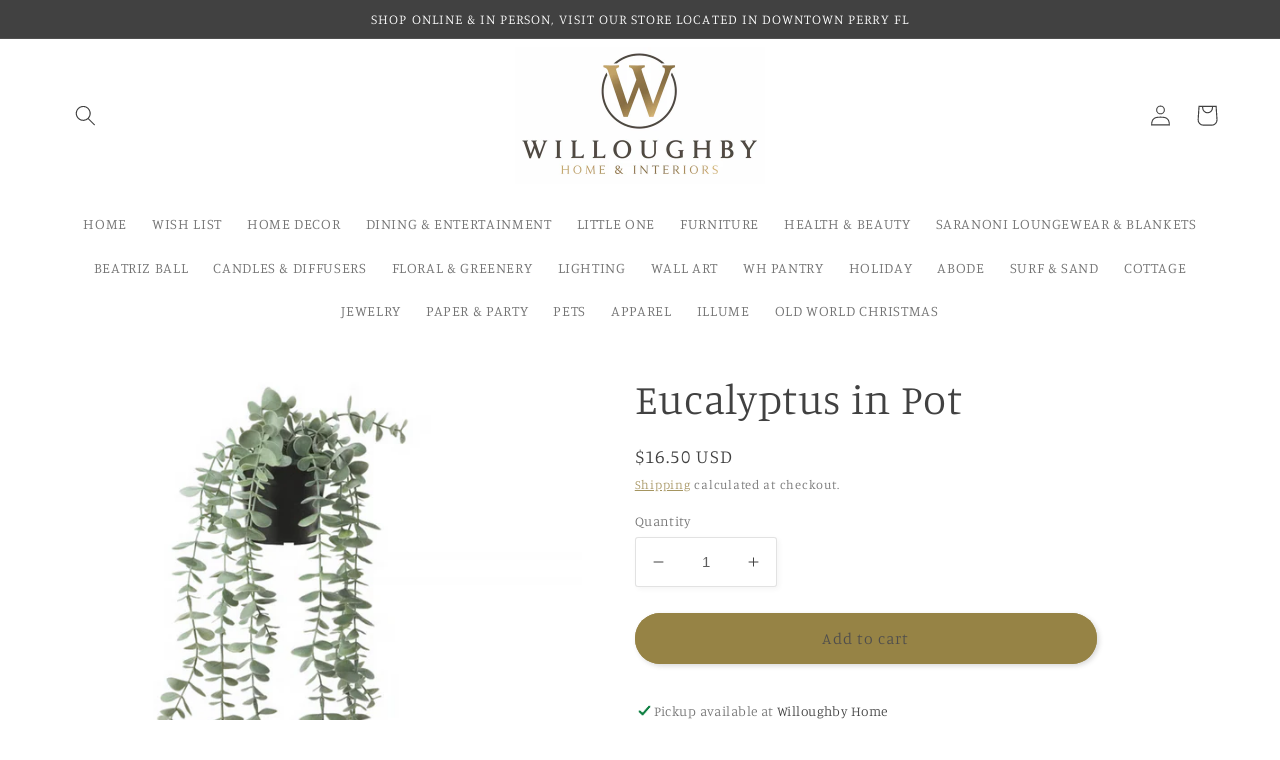

--- FILE ---
content_type: text/html; charset=utf-8
request_url: https://willoughbyinteriors.com/products/fejka
body_size: 30776
content:
<!doctype html>
<html class="no-js" lang="en">
  <head>
    <meta charset="utf-8">
    <meta http-equiv="X-UA-Compatible" content="IE=edge">
    <meta name="viewport" content="width=device-width,initial-scale=1">
    <meta name="theme-color" content="">
    <link rel="canonical" href="https://willoughbyinteriors.com/products/fejka">
    <link rel="preconnect" href="https://cdn.shopify.com" crossorigin><link rel="icon" type="image/png" href="//willoughbyinteriors.com/cdn/shop/files/W_logo.png?crop=center&height=32&v=1657749945&width=32"><link rel="preconnect" href="https://fonts.shopifycdn.com" crossorigin><title>
      Eucalyptus in Pot
 &ndash; Willoughby Interiors </title>

    
      <meta name="description" content="Faux eucalyptus plant in pot doesn&#39;t require a green thumb! Perfect when you have better things to do than water plants and pick up dead leaves. You’ll have everyone fooled because they look so lifelike. Diameter of plant pot: 3 ½ &quot; Height of plant: 22 ¾ &quot;  ">
    

    

<meta property="og:site_name" content="Willoughby Interiors ">
<meta property="og:url" content="https://willoughbyinteriors.com/products/fejka">
<meta property="og:title" content="Eucalyptus in Pot">
<meta property="og:type" content="product">
<meta property="og:description" content="Faux eucalyptus plant in pot doesn&#39;t require a green thumb! Perfect when you have better things to do than water plants and pick up dead leaves. You’ll have everyone fooled because they look so lifelike. Diameter of plant pot: 3 ½ &quot; Height of plant: 22 ¾ &quot;  "><meta property="og:image" content="http://willoughbyinteriors.com/cdn/shop/files/Screenshot2025-08-20at12.19.00PM.png?v=1755707010">
  <meta property="og:image:secure_url" content="https://willoughbyinteriors.com/cdn/shop/files/Screenshot2025-08-20at12.19.00PM.png?v=1755707010">
  <meta property="og:image:width" content="1402">
  <meta property="og:image:height" content="1538"><meta property="og:price:amount" content="16.50">
  <meta property="og:price:currency" content="USD"><meta name="twitter:card" content="summary_large_image">
<meta name="twitter:title" content="Eucalyptus in Pot">
<meta name="twitter:description" content="Faux eucalyptus plant in pot doesn&#39;t require a green thumb! Perfect when you have better things to do than water plants and pick up dead leaves. You’ll have everyone fooled because they look so lifelike. Diameter of plant pot: 3 ½ &quot; Height of plant: 22 ¾ &quot;  ">


    <script src="//willoughbyinteriors.com/cdn/shop/t/5/assets/global.js?v=24850326154503943211657746464" defer="defer"></script>
    <script>window.performance && window.performance.mark && window.performance.mark('shopify.content_for_header.start');</script><meta name="facebook-domain-verification" content="omqmjzmhdxsgmo5ps7r1zuylrl5o8u">
<meta name="google-site-verification" content="GBRO_Uy5zDC971VQ8iIWQyHH1maqwsGfEfL5Job5hKA">
<meta id="shopify-digital-wallet" name="shopify-digital-wallet" content="/34978758791/digital_wallets/dialog">
<meta name="shopify-checkout-api-token" content="09bc2fccd29b1d125777ee027e44ee65">
<meta id="in-context-paypal-metadata" data-shop-id="34978758791" data-venmo-supported="false" data-environment="production" data-locale="en_US" data-paypal-v4="true" data-currency="USD">
<link rel="alternate" type="application/json+oembed" href="https://willoughbyinteriors.com/products/fejka.oembed">
<script async="async" src="/checkouts/internal/preloads.js?locale=en-US"></script>
<link rel="preconnect" href="https://shop.app" crossorigin="anonymous">
<script async="async" src="https://shop.app/checkouts/internal/preloads.js?locale=en-US&shop_id=34978758791" crossorigin="anonymous"></script>
<script id="apple-pay-shop-capabilities" type="application/json">{"shopId":34978758791,"countryCode":"US","currencyCode":"USD","merchantCapabilities":["supports3DS"],"merchantId":"gid:\/\/shopify\/Shop\/34978758791","merchantName":"Willoughby Interiors ","requiredBillingContactFields":["postalAddress","email","phone"],"requiredShippingContactFields":["postalAddress","email","phone"],"shippingType":"shipping","supportedNetworks":["visa","masterCard","amex","discover","elo","jcb"],"total":{"type":"pending","label":"Willoughby Interiors ","amount":"1.00"},"shopifyPaymentsEnabled":true,"supportsSubscriptions":true}</script>
<script id="shopify-features" type="application/json">{"accessToken":"09bc2fccd29b1d125777ee027e44ee65","betas":["rich-media-storefront-analytics"],"domain":"willoughbyinteriors.com","predictiveSearch":true,"shopId":34978758791,"locale":"en"}</script>
<script>var Shopify = Shopify || {};
Shopify.shop = "willoughby-interiors.myshopify.com";
Shopify.locale = "en";
Shopify.currency = {"active":"USD","rate":"1.0"};
Shopify.country = "US";
Shopify.theme = {"name":"Willoughby Home","id":121004589191,"schema_name":"Studio","schema_version":"3.0.1","theme_store_id":1431,"role":"main"};
Shopify.theme.handle = "null";
Shopify.theme.style = {"id":null,"handle":null};
Shopify.cdnHost = "willoughbyinteriors.com/cdn";
Shopify.routes = Shopify.routes || {};
Shopify.routes.root = "/";</script>
<script type="module">!function(o){(o.Shopify=o.Shopify||{}).modules=!0}(window);</script>
<script>!function(o){function n(){var o=[];function n(){o.push(Array.prototype.slice.apply(arguments))}return n.q=o,n}var t=o.Shopify=o.Shopify||{};t.loadFeatures=n(),t.autoloadFeatures=n()}(window);</script>
<script>
  window.ShopifyPay = window.ShopifyPay || {};
  window.ShopifyPay.apiHost = "shop.app\/pay";
  window.ShopifyPay.redirectState = null;
</script>
<script id="shop-js-analytics" type="application/json">{"pageType":"product"}</script>
<script defer="defer" async type="module" src="//willoughbyinteriors.com/cdn/shopifycloud/shop-js/modules/v2/client.init-shop-cart-sync_DtuiiIyl.en.esm.js"></script>
<script defer="defer" async type="module" src="//willoughbyinteriors.com/cdn/shopifycloud/shop-js/modules/v2/chunk.common_CUHEfi5Q.esm.js"></script>
<script type="module">
  await import("//willoughbyinteriors.com/cdn/shopifycloud/shop-js/modules/v2/client.init-shop-cart-sync_DtuiiIyl.en.esm.js");
await import("//willoughbyinteriors.com/cdn/shopifycloud/shop-js/modules/v2/chunk.common_CUHEfi5Q.esm.js");

  window.Shopify.SignInWithShop?.initShopCartSync?.({"fedCMEnabled":true,"windoidEnabled":true});

</script>
<script>
  window.Shopify = window.Shopify || {};
  if (!window.Shopify.featureAssets) window.Shopify.featureAssets = {};
  window.Shopify.featureAssets['shop-js'] = {"shop-cart-sync":["modules/v2/client.shop-cart-sync_DFoTY42P.en.esm.js","modules/v2/chunk.common_CUHEfi5Q.esm.js"],"init-fed-cm":["modules/v2/client.init-fed-cm_D2UNy1i2.en.esm.js","modules/v2/chunk.common_CUHEfi5Q.esm.js"],"init-shop-email-lookup-coordinator":["modules/v2/client.init-shop-email-lookup-coordinator_BQEe2rDt.en.esm.js","modules/v2/chunk.common_CUHEfi5Q.esm.js"],"shop-cash-offers":["modules/v2/client.shop-cash-offers_3CTtReFF.en.esm.js","modules/v2/chunk.common_CUHEfi5Q.esm.js","modules/v2/chunk.modal_BewljZkx.esm.js"],"shop-button":["modules/v2/client.shop-button_C6oxCjDL.en.esm.js","modules/v2/chunk.common_CUHEfi5Q.esm.js"],"init-windoid":["modules/v2/client.init-windoid_5pix8xhK.en.esm.js","modules/v2/chunk.common_CUHEfi5Q.esm.js"],"avatar":["modules/v2/client.avatar_BTnouDA3.en.esm.js"],"init-shop-cart-sync":["modules/v2/client.init-shop-cart-sync_DtuiiIyl.en.esm.js","modules/v2/chunk.common_CUHEfi5Q.esm.js"],"shop-toast-manager":["modules/v2/client.shop-toast-manager_BYv_8cH1.en.esm.js","modules/v2/chunk.common_CUHEfi5Q.esm.js"],"pay-button":["modules/v2/client.pay-button_FnF9EIkY.en.esm.js","modules/v2/chunk.common_CUHEfi5Q.esm.js"],"shop-login-button":["modules/v2/client.shop-login-button_CH1KUpOf.en.esm.js","modules/v2/chunk.common_CUHEfi5Q.esm.js","modules/v2/chunk.modal_BewljZkx.esm.js"],"init-customer-accounts-sign-up":["modules/v2/client.init-customer-accounts-sign-up_aj7QGgYS.en.esm.js","modules/v2/client.shop-login-button_CH1KUpOf.en.esm.js","modules/v2/chunk.common_CUHEfi5Q.esm.js","modules/v2/chunk.modal_BewljZkx.esm.js"],"init-shop-for-new-customer-accounts":["modules/v2/client.init-shop-for-new-customer-accounts_NbnYRf_7.en.esm.js","modules/v2/client.shop-login-button_CH1KUpOf.en.esm.js","modules/v2/chunk.common_CUHEfi5Q.esm.js","modules/v2/chunk.modal_BewljZkx.esm.js"],"init-customer-accounts":["modules/v2/client.init-customer-accounts_ppedhqCH.en.esm.js","modules/v2/client.shop-login-button_CH1KUpOf.en.esm.js","modules/v2/chunk.common_CUHEfi5Q.esm.js","modules/v2/chunk.modal_BewljZkx.esm.js"],"shop-follow-button":["modules/v2/client.shop-follow-button_CMIBBa6u.en.esm.js","modules/v2/chunk.common_CUHEfi5Q.esm.js","modules/v2/chunk.modal_BewljZkx.esm.js"],"lead-capture":["modules/v2/client.lead-capture_But0hIyf.en.esm.js","modules/v2/chunk.common_CUHEfi5Q.esm.js","modules/v2/chunk.modal_BewljZkx.esm.js"],"checkout-modal":["modules/v2/client.checkout-modal_BBxc70dQ.en.esm.js","modules/v2/chunk.common_CUHEfi5Q.esm.js","modules/v2/chunk.modal_BewljZkx.esm.js"],"shop-login":["modules/v2/client.shop-login_hM3Q17Kl.en.esm.js","modules/v2/chunk.common_CUHEfi5Q.esm.js","modules/v2/chunk.modal_BewljZkx.esm.js"],"payment-terms":["modules/v2/client.payment-terms_CAtGlQYS.en.esm.js","modules/v2/chunk.common_CUHEfi5Q.esm.js","modules/v2/chunk.modal_BewljZkx.esm.js"]};
</script>
<script>(function() {
  var isLoaded = false;
  function asyncLoad() {
    if (isLoaded) return;
    isLoaded = true;
    var urls = ["https:\/\/cdn.shopify.com\/s\/files\/1\/0349\/7875\/8791\/t\/5\/assets\/affirmShopify.js?v=1707240830\u0026shop=willoughby-interiors.myshopify.com"];
    for (var i = 0; i < urls.length; i++) {
      var s = document.createElement('script');
      s.type = 'text/javascript';
      s.async = true;
      s.src = urls[i];
      var x = document.getElementsByTagName('script')[0];
      x.parentNode.insertBefore(s, x);
    }
  };
  if(window.attachEvent) {
    window.attachEvent('onload', asyncLoad);
  } else {
    window.addEventListener('load', asyncLoad, false);
  }
})();</script>
<script id="__st">var __st={"a":34978758791,"offset":-18000,"reqid":"c75bf95d-f3f3-4412-9d0b-6381efade371-1767643314","pageurl":"willoughbyinteriors.com\/products\/fejka","u":"e149c8f9a365","p":"product","rtyp":"product","rid":6743673340039};</script>
<script>window.ShopifyPaypalV4VisibilityTracking = true;</script>
<script id="captcha-bootstrap">!function(){'use strict';const t='contact',e='account',n='new_comment',o=[[t,t],['blogs',n],['comments',n],[t,'customer']],c=[[e,'customer_login'],[e,'guest_login'],[e,'recover_customer_password'],[e,'create_customer']],r=t=>t.map((([t,e])=>`form[action*='/${t}']:not([data-nocaptcha='true']) input[name='form_type'][value='${e}']`)).join(','),a=t=>()=>t?[...document.querySelectorAll(t)].map((t=>t.form)):[];function s(){const t=[...o],e=r(t);return a(e)}const i='password',u='form_key',d=['recaptcha-v3-token','g-recaptcha-response','h-captcha-response',i],f=()=>{try{return window.sessionStorage}catch{return}},m='__shopify_v',_=t=>t.elements[u];function p(t,e,n=!1){try{const o=window.sessionStorage,c=JSON.parse(o.getItem(e)),{data:r}=function(t){const{data:e,action:n}=t;return t[m]||n?{data:e,action:n}:{data:t,action:n}}(c);for(const[e,n]of Object.entries(r))t.elements[e]&&(t.elements[e].value=n);n&&o.removeItem(e)}catch(o){console.error('form repopulation failed',{error:o})}}const l='form_type',E='cptcha';function T(t){t.dataset[E]=!0}const w=window,h=w.document,L='Shopify',v='ce_forms',y='captcha';let A=!1;((t,e)=>{const n=(g='f06e6c50-85a8-45c8-87d0-21a2b65856fe',I='https://cdn.shopify.com/shopifycloud/storefront-forms-hcaptcha/ce_storefront_forms_captcha_hcaptcha.v1.5.2.iife.js',D={infoText:'Protected by hCaptcha',privacyText:'Privacy',termsText:'Terms'},(t,e,n)=>{const o=w[L][v],c=o.bindForm;if(c)return c(t,g,e,D).then(n);var r;o.q.push([[t,g,e,D],n]),r=I,A||(h.body.append(Object.assign(h.createElement('script'),{id:'captcha-provider',async:!0,src:r})),A=!0)});var g,I,D;w[L]=w[L]||{},w[L][v]=w[L][v]||{},w[L][v].q=[],w[L][y]=w[L][y]||{},w[L][y].protect=function(t,e){n(t,void 0,e),T(t)},Object.freeze(w[L][y]),function(t,e,n,w,h,L){const[v,y,A,g]=function(t,e,n){const i=e?o:[],u=t?c:[],d=[...i,...u],f=r(d),m=r(i),_=r(d.filter((([t,e])=>n.includes(e))));return[a(f),a(m),a(_),s()]}(w,h,L),I=t=>{const e=t.target;return e instanceof HTMLFormElement?e:e&&e.form},D=t=>v().includes(t);t.addEventListener('submit',(t=>{const e=I(t);if(!e)return;const n=D(e)&&!e.dataset.hcaptchaBound&&!e.dataset.recaptchaBound,o=_(e),c=g().includes(e)&&(!o||!o.value);(n||c)&&t.preventDefault(),c&&!n&&(function(t){try{if(!f())return;!function(t){const e=f();if(!e)return;const n=_(t);if(!n)return;const o=n.value;o&&e.removeItem(o)}(t);const e=Array.from(Array(32),(()=>Math.random().toString(36)[2])).join('');!function(t,e){_(t)||t.append(Object.assign(document.createElement('input'),{type:'hidden',name:u})),t.elements[u].value=e}(t,e),function(t,e){const n=f();if(!n)return;const o=[...t.querySelectorAll(`input[type='${i}']`)].map((({name:t})=>t)),c=[...d,...o],r={};for(const[a,s]of new FormData(t).entries())c.includes(a)||(r[a]=s);n.setItem(e,JSON.stringify({[m]:1,action:t.action,data:r}))}(t,e)}catch(e){console.error('failed to persist form',e)}}(e),e.submit())}));const S=(t,e)=>{t&&!t.dataset[E]&&(n(t,e.some((e=>e===t))),T(t))};for(const o of['focusin','change'])t.addEventListener(o,(t=>{const e=I(t);D(e)&&S(e,y())}));const B=e.get('form_key'),M=e.get(l),P=B&&M;t.addEventListener('DOMContentLoaded',(()=>{const t=y();if(P)for(const e of t)e.elements[l].value===M&&p(e,B);[...new Set([...A(),...v().filter((t=>'true'===t.dataset.shopifyCaptcha))])].forEach((e=>S(e,t)))}))}(h,new URLSearchParams(w.location.search),n,t,e,['guest_login'])})(!0,!0)}();</script>
<script integrity="sha256-4kQ18oKyAcykRKYeNunJcIwy7WH5gtpwJnB7kiuLZ1E=" data-source-attribution="shopify.loadfeatures" defer="defer" src="//willoughbyinteriors.com/cdn/shopifycloud/storefront/assets/storefront/load_feature-a0a9edcb.js" crossorigin="anonymous"></script>
<script crossorigin="anonymous" defer="defer" src="//willoughbyinteriors.com/cdn/shopifycloud/storefront/assets/shopify_pay/storefront-65b4c6d7.js?v=20250812"></script>
<script data-source-attribution="shopify.dynamic_checkout.dynamic.init">var Shopify=Shopify||{};Shopify.PaymentButton=Shopify.PaymentButton||{isStorefrontPortableWallets:!0,init:function(){window.Shopify.PaymentButton.init=function(){};var t=document.createElement("script");t.src="https://willoughbyinteriors.com/cdn/shopifycloud/portable-wallets/latest/portable-wallets.en.js",t.type="module",document.head.appendChild(t)}};
</script>
<script data-source-attribution="shopify.dynamic_checkout.buyer_consent">
  function portableWalletsHideBuyerConsent(e){var t=document.getElementById("shopify-buyer-consent"),n=document.getElementById("shopify-subscription-policy-button");t&&n&&(t.classList.add("hidden"),t.setAttribute("aria-hidden","true"),n.removeEventListener("click",e))}function portableWalletsShowBuyerConsent(e){var t=document.getElementById("shopify-buyer-consent"),n=document.getElementById("shopify-subscription-policy-button");t&&n&&(t.classList.remove("hidden"),t.removeAttribute("aria-hidden"),n.addEventListener("click",e))}window.Shopify?.PaymentButton&&(window.Shopify.PaymentButton.hideBuyerConsent=portableWalletsHideBuyerConsent,window.Shopify.PaymentButton.showBuyerConsent=portableWalletsShowBuyerConsent);
</script>
<script data-source-attribution="shopify.dynamic_checkout.cart.bootstrap">document.addEventListener("DOMContentLoaded",(function(){function t(){return document.querySelector("shopify-accelerated-checkout-cart, shopify-accelerated-checkout")}if(t())Shopify.PaymentButton.init();else{new MutationObserver((function(e,n){t()&&(Shopify.PaymentButton.init(),n.disconnect())})).observe(document.body,{childList:!0,subtree:!0})}}));
</script>
<link id="shopify-accelerated-checkout-styles" rel="stylesheet" media="screen" href="https://willoughbyinteriors.com/cdn/shopifycloud/portable-wallets/latest/accelerated-checkout-backwards-compat.css" crossorigin="anonymous">
<style id="shopify-accelerated-checkout-cart">
        #shopify-buyer-consent {
  margin-top: 1em;
  display: inline-block;
  width: 100%;
}

#shopify-buyer-consent.hidden {
  display: none;
}

#shopify-subscription-policy-button {
  background: none;
  border: none;
  padding: 0;
  text-decoration: underline;
  font-size: inherit;
  cursor: pointer;
}

#shopify-subscription-policy-button::before {
  box-shadow: none;
}

      </style>
<script id="sections-script" data-sections="product-recommendations,header,footer" defer="defer" src="//willoughbyinteriors.com/cdn/shop/t/5/compiled_assets/scripts.js?1822"></script>
<script>window.performance && window.performance.mark && window.performance.mark('shopify.content_for_header.end');</script>


    <style data-shopify>
      @font-face {
  font-family: Manuale;
  font-weight: 300;
  font-style: normal;
  font-display: swap;
  src: url("//willoughbyinteriors.com/cdn/fonts/manuale/manuale_n3.0baac6564b6ed416af2c179e69ad2689bd829f1a.woff2") format("woff2"),
       url("//willoughbyinteriors.com/cdn/fonts/manuale/manuale_n3.3b80020a9032b8fdf9b79d72323aacd37cfccc1f.woff") format("woff");
}

      @font-face {
  font-family: Manuale;
  font-weight: 700;
  font-style: normal;
  font-display: swap;
  src: url("//willoughbyinteriors.com/cdn/fonts/manuale/manuale_n7.3ba047f22d4f96763fb98130d717aa23f3693e91.woff2") format("woff2"),
       url("//willoughbyinteriors.com/cdn/fonts/manuale/manuale_n7.d41567120e3bfda7b74704ba4a90a9bcb1d16998.woff") format("woff");
}

      @font-face {
  font-family: Manuale;
  font-weight: 300;
  font-style: italic;
  font-display: swap;
  src: url("//willoughbyinteriors.com/cdn/fonts/manuale/manuale_i3.8cbe945d7f8e216c7231bccf91cc310dd97f8ab7.woff2") format("woff2"),
       url("//willoughbyinteriors.com/cdn/fonts/manuale/manuale_i3.b7e6796aef798c07921d6148fdfe101e7b005e4c.woff") format("woff");
}

      @font-face {
  font-family: Manuale;
  font-weight: 700;
  font-style: italic;
  font-display: swap;
  src: url("//willoughbyinteriors.com/cdn/fonts/manuale/manuale_i7.3e507417c47b4832577c8acf727857a21bf11116.woff2") format("woff2"),
       url("//willoughbyinteriors.com/cdn/fonts/manuale/manuale_i7.eb96031fac61588a1dde990db53eb087563603d7.woff") format("woff");
}

      @font-face {
  font-family: Manuale;
  font-weight: 300;
  font-style: normal;
  font-display: swap;
  src: url("//willoughbyinteriors.com/cdn/fonts/manuale/manuale_n3.0baac6564b6ed416af2c179e69ad2689bd829f1a.woff2") format("woff2"),
       url("//willoughbyinteriors.com/cdn/fonts/manuale/manuale_n3.3b80020a9032b8fdf9b79d72323aacd37cfccc1f.woff") format("woff");
}


      :root {
        --font-body-family: Manuale, serif;
        --font-body-style: normal;
        --font-body-weight: 300;
        --font-body-weight-bold: 600;

        --font-heading-family: Manuale, serif;
        --font-heading-style: normal;
        --font-heading-weight: 300;

        --font-body-scale: 1.05;
        --font-heading-scale: 1.0;

        --color-base-text: 65, 65, 65;
        --color-shadow: 65, 65, 65;
        --color-base-background-1: 255, 255, 255;
        --color-base-background-2: 250, 250, 247;
        --color-base-solid-button-labels: 78, 77, 77;
        --color-base-outline-button-labels: 150, 131, 69;
        --color-base-accent-1: 150, 131, 69;
        --color-base-accent-2: 150, 131, 69;
        --payment-terms-background-color: #fff;

        --gradient-base-background-1: #fff;
        --gradient-base-background-2: #fafaf7;
        --gradient-base-accent-1: #968345;
        --gradient-base-accent-2: #968345;

        --media-padding: px;
        --media-border-opacity: 0.05;
        --media-border-width: 0px;
        --media-radius: 0px;
        --media-shadow-opacity: 0.0;
        --media-shadow-horizontal-offset: 0px;
        --media-shadow-vertical-offset: 0px;
        --media-shadow-blur-radius: 0px;
        --media-shadow-visible: 0;

        --page-width: 120rem;
        --page-width-margin: 0rem;

        --card-image-padding: 0.0rem;
        --card-corner-radius: 0.0rem;
        --card-text-alignment: center;
        --card-border-width: 0.0rem;
        --card-border-opacity: 0.0;
        --card-shadow-opacity: 0.1;
        --card-shadow-visible: 1;
        --card-shadow-horizontal-offset: 0.0rem;
        --card-shadow-vertical-offset: 0.0rem;
        --card-shadow-blur-radius: 0.0rem;

        --badge-corner-radius: 4.0rem;

        --popup-border-width: 0px;
        --popup-border-opacity: 0.1;
        --popup-corner-radius: 0px;
        --popup-shadow-opacity: 0.1;
        --popup-shadow-horizontal-offset: 6px;
        --popup-shadow-vertical-offset: 6px;
        --popup-shadow-blur-radius: 25px;

        --drawer-border-width: 1px;
        --drawer-border-opacity: 0.1;
        --drawer-shadow-opacity: 0.0;
        --drawer-shadow-horizontal-offset: 0px;
        --drawer-shadow-vertical-offset: 0px;
        --drawer-shadow-blur-radius: 0px;

        --spacing-sections-desktop: 0px;
        --spacing-sections-mobile: 0px;

        --grid-desktop-vertical-spacing: 40px;
        --grid-desktop-horizontal-spacing: 40px;
        --grid-mobile-vertical-spacing: 20px;
        --grid-mobile-horizontal-spacing: 20px;

        --text-boxes-border-opacity: 0.0;
        --text-boxes-border-width: 0px;
        --text-boxes-radius: 0px;
        --text-boxes-shadow-opacity: 0.0;
        --text-boxes-shadow-visible: 0;
        --text-boxes-shadow-horizontal-offset: 0px;
        --text-boxes-shadow-vertical-offset: 0px;
        --text-boxes-shadow-blur-radius: 0px;

        --buttons-radius: 40px;
        --buttons-radius-outset: 42px;
        --buttons-border-width: 2px;
        --buttons-border-opacity: 1.0;
        --buttons-shadow-opacity: 0.2;
        --buttons-shadow-visible: 1;
        --buttons-shadow-horizontal-offset: 2px;
        --buttons-shadow-vertical-offset: 2px;
        --buttons-shadow-blur-radius: 5px;
        --buttons-border-offset: 0.3px;

        --inputs-radius: 2px;
        --inputs-border-width: 1px;
        --inputs-border-opacity: 0.15;
        --inputs-shadow-opacity: 0.05;
        --inputs-shadow-horizontal-offset: 2px;
        --inputs-margin-offset: 2px;
        --inputs-shadow-vertical-offset: 2px;
        --inputs-shadow-blur-radius: 5px;
        --inputs-radius-outset: 3px;

        --variant-pills-radius: 40px;
        --variant-pills-border-width: 1px;
        --variant-pills-border-opacity: 0.55;
        --variant-pills-shadow-opacity: 0.0;
        --variant-pills-shadow-horizontal-offset: 0px;
        --variant-pills-shadow-vertical-offset: 0px;
        --variant-pills-shadow-blur-radius: 0px;
      }

      *,
      *::before,
      *::after {
        box-sizing: inherit;
      }

      html {
        box-sizing: border-box;
        font-size: calc(var(--font-body-scale) * 62.5%);
        height: 100%;
      }

      body {
        display: grid;
        grid-template-rows: auto auto 1fr auto;
        grid-template-columns: 100%;
        min-height: 100%;
        margin: 0;
        font-size: 1.5rem;
        letter-spacing: 0.06rem;
        line-height: calc(1 + 0.8 / var(--font-body-scale));
        font-family: var(--font-body-family);
        font-style: var(--font-body-style);
        font-weight: var(--font-body-weight);
      }

      @media screen and (min-width: 750px) {
        body {
          font-size: 1.6rem;
        }
      }
    </style>

    <link href="//willoughbyinteriors.com/cdn/shop/t/5/assets/base.css?v=19666067365360246481657746464" rel="stylesheet" type="text/css" media="all" />
<link rel="preload" as="font" href="//willoughbyinteriors.com/cdn/fonts/manuale/manuale_n3.0baac6564b6ed416af2c179e69ad2689bd829f1a.woff2" type="font/woff2" crossorigin><link rel="preload" as="font" href="//willoughbyinteriors.com/cdn/fonts/manuale/manuale_n3.0baac6564b6ed416af2c179e69ad2689bd829f1a.woff2" type="font/woff2" crossorigin><link rel="stylesheet" href="//willoughbyinteriors.com/cdn/shop/t/5/assets/component-predictive-search.css?v=165644661289088488651657746463" media="print" onload="this.media='all'"><script>document.documentElement.className = document.documentElement.className.replace('no-js', 'js');
    if (Shopify.designMode) {
      document.documentElement.classList.add('shopify-design-mode');
    }
    </script>
  <link href="https://monorail-edge.shopifysvc.com" rel="dns-prefetch">
<script>(function(){if ("sendBeacon" in navigator && "performance" in window) {try {var session_token_from_headers = performance.getEntriesByType('navigation')[0].serverTiming.find(x => x.name == '_s').description;} catch {var session_token_from_headers = undefined;}var session_cookie_matches = document.cookie.match(/_shopify_s=([^;]*)/);var session_token_from_cookie = session_cookie_matches && session_cookie_matches.length === 2 ? session_cookie_matches[1] : "";var session_token = session_token_from_headers || session_token_from_cookie || "";function handle_abandonment_event(e) {var entries = performance.getEntries().filter(function(entry) {return /monorail-edge.shopifysvc.com/.test(entry.name);});if (!window.abandonment_tracked && entries.length === 0) {window.abandonment_tracked = true;var currentMs = Date.now();var navigation_start = performance.timing.navigationStart;var payload = {shop_id: 34978758791,url: window.location.href,navigation_start,duration: currentMs - navigation_start,session_token,page_type: "product"};window.navigator.sendBeacon("https://monorail-edge.shopifysvc.com/v1/produce", JSON.stringify({schema_id: "online_store_buyer_site_abandonment/1.1",payload: payload,metadata: {event_created_at_ms: currentMs,event_sent_at_ms: currentMs}}));}}window.addEventListener('pagehide', handle_abandonment_event);}}());</script>
<script id="web-pixels-manager-setup">(function e(e,d,r,n,o){if(void 0===o&&(o={}),!Boolean(null===(a=null===(i=window.Shopify)||void 0===i?void 0:i.analytics)||void 0===a?void 0:a.replayQueue)){var i,a;window.Shopify=window.Shopify||{};var t=window.Shopify;t.analytics=t.analytics||{};var s=t.analytics;s.replayQueue=[],s.publish=function(e,d,r){return s.replayQueue.push([e,d,r]),!0};try{self.performance.mark("wpm:start")}catch(e){}var l=function(){var e={modern:/Edge?\/(1{2}[4-9]|1[2-9]\d|[2-9]\d{2}|\d{4,})\.\d+(\.\d+|)|Firefox\/(1{2}[4-9]|1[2-9]\d|[2-9]\d{2}|\d{4,})\.\d+(\.\d+|)|Chrom(ium|e)\/(9{2}|\d{3,})\.\d+(\.\d+|)|(Maci|X1{2}).+ Version\/(15\.\d+|(1[6-9]|[2-9]\d|\d{3,})\.\d+)([,.]\d+|)( \(\w+\)|)( Mobile\/\w+|) Safari\/|Chrome.+OPR\/(9{2}|\d{3,})\.\d+\.\d+|(CPU[ +]OS|iPhone[ +]OS|CPU[ +]iPhone|CPU IPhone OS|CPU iPad OS)[ +]+(15[._]\d+|(1[6-9]|[2-9]\d|\d{3,})[._]\d+)([._]\d+|)|Android:?[ /-](13[3-9]|1[4-9]\d|[2-9]\d{2}|\d{4,})(\.\d+|)(\.\d+|)|Android.+Firefox\/(13[5-9]|1[4-9]\d|[2-9]\d{2}|\d{4,})\.\d+(\.\d+|)|Android.+Chrom(ium|e)\/(13[3-9]|1[4-9]\d|[2-9]\d{2}|\d{4,})\.\d+(\.\d+|)|SamsungBrowser\/([2-9]\d|\d{3,})\.\d+/,legacy:/Edge?\/(1[6-9]|[2-9]\d|\d{3,})\.\d+(\.\d+|)|Firefox\/(5[4-9]|[6-9]\d|\d{3,})\.\d+(\.\d+|)|Chrom(ium|e)\/(5[1-9]|[6-9]\d|\d{3,})\.\d+(\.\d+|)([\d.]+$|.*Safari\/(?![\d.]+ Edge\/[\d.]+$))|(Maci|X1{2}).+ Version\/(10\.\d+|(1[1-9]|[2-9]\d|\d{3,})\.\d+)([,.]\d+|)( \(\w+\)|)( Mobile\/\w+|) Safari\/|Chrome.+OPR\/(3[89]|[4-9]\d|\d{3,})\.\d+\.\d+|(CPU[ +]OS|iPhone[ +]OS|CPU[ +]iPhone|CPU IPhone OS|CPU iPad OS)[ +]+(10[._]\d+|(1[1-9]|[2-9]\d|\d{3,})[._]\d+)([._]\d+|)|Android:?[ /-](13[3-9]|1[4-9]\d|[2-9]\d{2}|\d{4,})(\.\d+|)(\.\d+|)|Mobile Safari.+OPR\/([89]\d|\d{3,})\.\d+\.\d+|Android.+Firefox\/(13[5-9]|1[4-9]\d|[2-9]\d{2}|\d{4,})\.\d+(\.\d+|)|Android.+Chrom(ium|e)\/(13[3-9]|1[4-9]\d|[2-9]\d{2}|\d{4,})\.\d+(\.\d+|)|Android.+(UC? ?Browser|UCWEB|U3)[ /]?(15\.([5-9]|\d{2,})|(1[6-9]|[2-9]\d|\d{3,})\.\d+)\.\d+|SamsungBrowser\/(5\.\d+|([6-9]|\d{2,})\.\d+)|Android.+MQ{2}Browser\/(14(\.(9|\d{2,})|)|(1[5-9]|[2-9]\d|\d{3,})(\.\d+|))(\.\d+|)|K[Aa][Ii]OS\/(3\.\d+|([4-9]|\d{2,})\.\d+)(\.\d+|)/},d=e.modern,r=e.legacy,n=navigator.userAgent;return n.match(d)?"modern":n.match(r)?"legacy":"unknown"}(),u="modern"===l?"modern":"legacy",c=(null!=n?n:{modern:"",legacy:""})[u],f=function(e){return[e.baseUrl,"/wpm","/b",e.hashVersion,"modern"===e.buildTarget?"m":"l",".js"].join("")}({baseUrl:d,hashVersion:r,buildTarget:u}),m=function(e){var d=e.version,r=e.bundleTarget,n=e.surface,o=e.pageUrl,i=e.monorailEndpoint;return{emit:function(e){var a=e.status,t=e.errorMsg,s=(new Date).getTime(),l=JSON.stringify({metadata:{event_sent_at_ms:s},events:[{schema_id:"web_pixels_manager_load/3.1",payload:{version:d,bundle_target:r,page_url:o,status:a,surface:n,error_msg:t},metadata:{event_created_at_ms:s}}]});if(!i)return console&&console.warn&&console.warn("[Web Pixels Manager] No Monorail endpoint provided, skipping logging."),!1;try{return self.navigator.sendBeacon.bind(self.navigator)(i,l)}catch(e){}var u=new XMLHttpRequest;try{return u.open("POST",i,!0),u.setRequestHeader("Content-Type","text/plain"),u.send(l),!0}catch(e){return console&&console.warn&&console.warn("[Web Pixels Manager] Got an unhandled error while logging to Monorail."),!1}}}}({version:r,bundleTarget:l,surface:e.surface,pageUrl:self.location.href,monorailEndpoint:e.monorailEndpoint});try{o.browserTarget=l,function(e){var d=e.src,r=e.async,n=void 0===r||r,o=e.onload,i=e.onerror,a=e.sri,t=e.scriptDataAttributes,s=void 0===t?{}:t,l=document.createElement("script"),u=document.querySelector("head"),c=document.querySelector("body");if(l.async=n,l.src=d,a&&(l.integrity=a,l.crossOrigin="anonymous"),s)for(var f in s)if(Object.prototype.hasOwnProperty.call(s,f))try{l.dataset[f]=s[f]}catch(e){}if(o&&l.addEventListener("load",o),i&&l.addEventListener("error",i),u)u.appendChild(l);else{if(!c)throw new Error("Did not find a head or body element to append the script");c.appendChild(l)}}({src:f,async:!0,onload:function(){if(!function(){var e,d;return Boolean(null===(d=null===(e=window.Shopify)||void 0===e?void 0:e.analytics)||void 0===d?void 0:d.initialized)}()){var d=window.webPixelsManager.init(e)||void 0;if(d){var r=window.Shopify.analytics;r.replayQueue.forEach((function(e){var r=e[0],n=e[1],o=e[2];d.publishCustomEvent(r,n,o)})),r.replayQueue=[],r.publish=d.publishCustomEvent,r.visitor=d.visitor,r.initialized=!0}}},onerror:function(){return m.emit({status:"failed",errorMsg:"".concat(f," has failed to load")})},sri:function(e){var d=/^sha384-[A-Za-z0-9+/=]+$/;return"string"==typeof e&&d.test(e)}(c)?c:"",scriptDataAttributes:o}),m.emit({status:"loading"})}catch(e){m.emit({status:"failed",errorMsg:(null==e?void 0:e.message)||"Unknown error"})}}})({shopId: 34978758791,storefrontBaseUrl: "https://willoughbyinteriors.com",extensionsBaseUrl: "https://extensions.shopifycdn.com/cdn/shopifycloud/web-pixels-manager",monorailEndpoint: "https://monorail-edge.shopifysvc.com/unstable/produce_batch",surface: "storefront-renderer",enabledBetaFlags: ["2dca8a86","a0d5f9d2"],webPixelsConfigList: [{"id":"796131463","configuration":"{\"tagID\":\"2612878336775\"}","eventPayloadVersion":"v1","runtimeContext":"STRICT","scriptVersion":"18031546ee651571ed29edbe71a3550b","type":"APP","apiClientId":3009811,"privacyPurposes":["ANALYTICS","MARKETING","SALE_OF_DATA"],"dataSharingAdjustments":{"protectedCustomerApprovalScopes":["read_customer_address","read_customer_email","read_customer_name","read_customer_personal_data","read_customer_phone"]}},{"id":"435388551","configuration":"{\"config\":\"{\\\"pixel_id\\\":\\\"GT-PBN52DBK\\\",\\\"target_country\\\":\\\"US\\\",\\\"gtag_events\\\":[{\\\"type\\\":\\\"purchase\\\",\\\"action_label\\\":\\\"MC-TL72G29J44\\\"},{\\\"type\\\":\\\"page_view\\\",\\\"action_label\\\":\\\"MC-TL72G29J44\\\"},{\\\"type\\\":\\\"view_item\\\",\\\"action_label\\\":\\\"MC-TL72G29J44\\\"}],\\\"enable_monitoring_mode\\\":false}\"}","eventPayloadVersion":"v1","runtimeContext":"OPEN","scriptVersion":"b2a88bafab3e21179ed38636efcd8a93","type":"APP","apiClientId":1780363,"privacyPurposes":[],"dataSharingAdjustments":{"protectedCustomerApprovalScopes":["read_customer_address","read_customer_email","read_customer_name","read_customer_personal_data","read_customer_phone"]}},{"id":"152273031","configuration":"{\"pixel_id\":\"1150316359243643\",\"pixel_type\":\"facebook_pixel\",\"metaapp_system_user_token\":\"-\"}","eventPayloadVersion":"v1","runtimeContext":"OPEN","scriptVersion":"ca16bc87fe92b6042fbaa3acc2fbdaa6","type":"APP","apiClientId":2329312,"privacyPurposes":["ANALYTICS","MARKETING","SALE_OF_DATA"],"dataSharingAdjustments":{"protectedCustomerApprovalScopes":["read_customer_address","read_customer_email","read_customer_name","read_customer_personal_data","read_customer_phone"]}},{"id":"shopify-app-pixel","configuration":"{}","eventPayloadVersion":"v1","runtimeContext":"STRICT","scriptVersion":"0450","apiClientId":"shopify-pixel","type":"APP","privacyPurposes":["ANALYTICS","MARKETING"]},{"id":"shopify-custom-pixel","eventPayloadVersion":"v1","runtimeContext":"LAX","scriptVersion":"0450","apiClientId":"shopify-pixel","type":"CUSTOM","privacyPurposes":["ANALYTICS","MARKETING"]}],isMerchantRequest: false,initData: {"shop":{"name":"Willoughby Interiors ","paymentSettings":{"currencyCode":"USD"},"myshopifyDomain":"willoughby-interiors.myshopify.com","countryCode":"US","storefrontUrl":"https:\/\/willoughbyinteriors.com"},"customer":null,"cart":null,"checkout":null,"productVariants":[{"price":{"amount":16.5,"currencyCode":"USD"},"product":{"title":"Eucalyptus in Pot","vendor":"ikea","id":"6743673340039","untranslatedTitle":"Eucalyptus in Pot","url":"\/products\/fejka","type":"Faux Flora"},"id":"40039968833671","image":{"src":"\/\/willoughbyinteriors.com\/cdn\/shop\/files\/Screenshot2025-08-20at12.19.00PM.png?v=1755707010"},"sku":"","title":"Default Title","untranslatedTitle":"Default Title"}],"purchasingCompany":null},},"https://willoughbyinteriors.com/cdn","cd383123w9549d7e6pcdbda493m4fa997b6",{"modern":"","legacy":""},{"shopId":"34978758791","storefrontBaseUrl":"https:\/\/willoughbyinteriors.com","extensionBaseUrl":"https:\/\/extensions.shopifycdn.com\/cdn\/shopifycloud\/web-pixels-manager","surface":"storefront-renderer","enabledBetaFlags":"[\"2dca8a86\", \"a0d5f9d2\"]","isMerchantRequest":"false","hashVersion":"cd383123w9549d7e6pcdbda493m4fa997b6","publish":"custom","events":"[[\"page_viewed\",{}],[\"product_viewed\",{\"productVariant\":{\"price\":{\"amount\":16.5,\"currencyCode\":\"USD\"},\"product\":{\"title\":\"Eucalyptus in Pot\",\"vendor\":\"ikea\",\"id\":\"6743673340039\",\"untranslatedTitle\":\"Eucalyptus in Pot\",\"url\":\"\/products\/fejka\",\"type\":\"Faux Flora\"},\"id\":\"40039968833671\",\"image\":{\"src\":\"\/\/willoughbyinteriors.com\/cdn\/shop\/files\/Screenshot2025-08-20at12.19.00PM.png?v=1755707010\"},\"sku\":\"\",\"title\":\"Default Title\",\"untranslatedTitle\":\"Default Title\"}}]]"});</script><script>
  window.ShopifyAnalytics = window.ShopifyAnalytics || {};
  window.ShopifyAnalytics.meta = window.ShopifyAnalytics.meta || {};
  window.ShopifyAnalytics.meta.currency = 'USD';
  var meta = {"product":{"id":6743673340039,"gid":"gid:\/\/shopify\/Product\/6743673340039","vendor":"ikea","type":"Faux Flora","handle":"fejka","variants":[{"id":40039968833671,"price":1650,"name":"Eucalyptus in Pot","public_title":null,"sku":""}],"remote":false},"page":{"pageType":"product","resourceType":"product","resourceId":6743673340039,"requestId":"c75bf95d-f3f3-4412-9d0b-6381efade371-1767643314"}};
  for (var attr in meta) {
    window.ShopifyAnalytics.meta[attr] = meta[attr];
  }
</script>
<script class="analytics">
  (function () {
    var customDocumentWrite = function(content) {
      var jquery = null;

      if (window.jQuery) {
        jquery = window.jQuery;
      } else if (window.Checkout && window.Checkout.$) {
        jquery = window.Checkout.$;
      }

      if (jquery) {
        jquery('body').append(content);
      }
    };

    var hasLoggedConversion = function(token) {
      if (token) {
        return document.cookie.indexOf('loggedConversion=' + token) !== -1;
      }
      return false;
    }

    var setCookieIfConversion = function(token) {
      if (token) {
        var twoMonthsFromNow = new Date(Date.now());
        twoMonthsFromNow.setMonth(twoMonthsFromNow.getMonth() + 2);

        document.cookie = 'loggedConversion=' + token + '; expires=' + twoMonthsFromNow;
      }
    }

    var trekkie = window.ShopifyAnalytics.lib = window.trekkie = window.trekkie || [];
    if (trekkie.integrations) {
      return;
    }
    trekkie.methods = [
      'identify',
      'page',
      'ready',
      'track',
      'trackForm',
      'trackLink'
    ];
    trekkie.factory = function(method) {
      return function() {
        var args = Array.prototype.slice.call(arguments);
        args.unshift(method);
        trekkie.push(args);
        return trekkie;
      };
    };
    for (var i = 0; i < trekkie.methods.length; i++) {
      var key = trekkie.methods[i];
      trekkie[key] = trekkie.factory(key);
    }
    trekkie.load = function(config) {
      trekkie.config = config || {};
      trekkie.config.initialDocumentCookie = document.cookie;
      var first = document.getElementsByTagName('script')[0];
      var script = document.createElement('script');
      script.type = 'text/javascript';
      script.onerror = function(e) {
        var scriptFallback = document.createElement('script');
        scriptFallback.type = 'text/javascript';
        scriptFallback.onerror = function(error) {
                var Monorail = {
      produce: function produce(monorailDomain, schemaId, payload) {
        var currentMs = new Date().getTime();
        var event = {
          schema_id: schemaId,
          payload: payload,
          metadata: {
            event_created_at_ms: currentMs,
            event_sent_at_ms: currentMs
          }
        };
        return Monorail.sendRequest("https://" + monorailDomain + "/v1/produce", JSON.stringify(event));
      },
      sendRequest: function sendRequest(endpointUrl, payload) {
        // Try the sendBeacon API
        if (window && window.navigator && typeof window.navigator.sendBeacon === 'function' && typeof window.Blob === 'function' && !Monorail.isIos12()) {
          var blobData = new window.Blob([payload], {
            type: 'text/plain'
          });

          if (window.navigator.sendBeacon(endpointUrl, blobData)) {
            return true;
          } // sendBeacon was not successful

        } // XHR beacon

        var xhr = new XMLHttpRequest();

        try {
          xhr.open('POST', endpointUrl);
          xhr.setRequestHeader('Content-Type', 'text/plain');
          xhr.send(payload);
        } catch (e) {
          console.log(e);
        }

        return false;
      },
      isIos12: function isIos12() {
        return window.navigator.userAgent.lastIndexOf('iPhone; CPU iPhone OS 12_') !== -1 || window.navigator.userAgent.lastIndexOf('iPad; CPU OS 12_') !== -1;
      }
    };
    Monorail.produce('monorail-edge.shopifysvc.com',
      'trekkie_storefront_load_errors/1.1',
      {shop_id: 34978758791,
      theme_id: 121004589191,
      app_name: "storefront",
      context_url: window.location.href,
      source_url: "//willoughbyinteriors.com/cdn/s/trekkie.storefront.8f32c7f0b513e73f3235c26245676203e1209161.min.js"});

        };
        scriptFallback.async = true;
        scriptFallback.src = '//willoughbyinteriors.com/cdn/s/trekkie.storefront.8f32c7f0b513e73f3235c26245676203e1209161.min.js';
        first.parentNode.insertBefore(scriptFallback, first);
      };
      script.async = true;
      script.src = '//willoughbyinteriors.com/cdn/s/trekkie.storefront.8f32c7f0b513e73f3235c26245676203e1209161.min.js';
      first.parentNode.insertBefore(script, first);
    };
    trekkie.load(
      {"Trekkie":{"appName":"storefront","development":false,"defaultAttributes":{"shopId":34978758791,"isMerchantRequest":null,"themeId":121004589191,"themeCityHash":"3417326604103314201","contentLanguage":"en","currency":"USD","eventMetadataId":"7b084892-fbee-4d59-8477-aaa6387dd143"},"isServerSideCookieWritingEnabled":true,"monorailRegion":"shop_domain","enabledBetaFlags":["65f19447"]},"Session Attribution":{},"S2S":{"facebookCapiEnabled":true,"source":"trekkie-storefront-renderer","apiClientId":580111}}
    );

    var loaded = false;
    trekkie.ready(function() {
      if (loaded) return;
      loaded = true;

      window.ShopifyAnalytics.lib = window.trekkie;

      var originalDocumentWrite = document.write;
      document.write = customDocumentWrite;
      try { window.ShopifyAnalytics.merchantGoogleAnalytics.call(this); } catch(error) {};
      document.write = originalDocumentWrite;

      window.ShopifyAnalytics.lib.page(null,{"pageType":"product","resourceType":"product","resourceId":6743673340039,"requestId":"c75bf95d-f3f3-4412-9d0b-6381efade371-1767643314","shopifyEmitted":true});

      var match = window.location.pathname.match(/checkouts\/(.+)\/(thank_you|post_purchase)/)
      var token = match? match[1]: undefined;
      if (!hasLoggedConversion(token)) {
        setCookieIfConversion(token);
        window.ShopifyAnalytics.lib.track("Viewed Product",{"currency":"USD","variantId":40039968833671,"productId":6743673340039,"productGid":"gid:\/\/shopify\/Product\/6743673340039","name":"Eucalyptus in Pot","price":"16.50","sku":"","brand":"ikea","variant":null,"category":"Faux Flora","nonInteraction":true,"remote":false},undefined,undefined,{"shopifyEmitted":true});
      window.ShopifyAnalytics.lib.track("monorail:\/\/trekkie_storefront_viewed_product\/1.1",{"currency":"USD","variantId":40039968833671,"productId":6743673340039,"productGid":"gid:\/\/shopify\/Product\/6743673340039","name":"Eucalyptus in Pot","price":"16.50","sku":"","brand":"ikea","variant":null,"category":"Faux Flora","nonInteraction":true,"remote":false,"referer":"https:\/\/willoughbyinteriors.com\/products\/fejka"});
      }
    });


        var eventsListenerScript = document.createElement('script');
        eventsListenerScript.async = true;
        eventsListenerScript.src = "//willoughbyinteriors.com/cdn/shopifycloud/storefront/assets/shop_events_listener-3da45d37.js";
        document.getElementsByTagName('head')[0].appendChild(eventsListenerScript);

})();</script>
<script
  defer
  src="https://willoughbyinteriors.com/cdn/shopifycloud/perf-kit/shopify-perf-kit-2.1.2.min.js"
  data-application="storefront-renderer"
  data-shop-id="34978758791"
  data-render-region="gcp-us-central1"
  data-page-type="product"
  data-theme-instance-id="121004589191"
  data-theme-name="Studio"
  data-theme-version="3.0.1"
  data-monorail-region="shop_domain"
  data-resource-timing-sampling-rate="10"
  data-shs="true"
  data-shs-beacon="true"
  data-shs-export-with-fetch="true"
  data-shs-logs-sample-rate="1"
  data-shs-beacon-endpoint="https://willoughbyinteriors.com/api/collect"
></script>
</head>

  <body class="gradient">
    <a class="skip-to-content-link button visually-hidden" href="#MainContent">
      Skip to content
    </a><div id="shopify-section-announcement-bar" class="shopify-section"><div class="announcement-bar color-inverse gradient" role="region" aria-label="Announcement" ><p class="announcement-bar__message h5">
                SHOP ONLINE &amp; IN PERSON, VISIT  OUR STORE LOCATED IN DOWNTOWN PERRY FL
</p></div>
</div>
    <div id="shopify-section-header" class="shopify-section section-header"><link rel="stylesheet" href="//willoughbyinteriors.com/cdn/shop/t/5/assets/component-list-menu.css?v=151968516119678728991657746464" media="print" onload="this.media='all'">
<link rel="stylesheet" href="//willoughbyinteriors.com/cdn/shop/t/5/assets/component-search.css?v=96455689198851321781657746463" media="print" onload="this.media='all'">
<link rel="stylesheet" href="//willoughbyinteriors.com/cdn/shop/t/5/assets/component-menu-drawer.css?v=182311192829367774911657746463" media="print" onload="this.media='all'">
<link rel="stylesheet" href="//willoughbyinteriors.com/cdn/shop/t/5/assets/component-cart-notification.css?v=119852831333870967341657746463" media="print" onload="this.media='all'">
<link rel="stylesheet" href="//willoughbyinteriors.com/cdn/shop/t/5/assets/component-cart-items.css?v=23917223812499722491657746464" media="print" onload="this.media='all'"><link rel="stylesheet" href="//willoughbyinteriors.com/cdn/shop/t/5/assets/component-price.css?v=112673864592427438181657746463" media="print" onload="this.media='all'">
  <link rel="stylesheet" href="//willoughbyinteriors.com/cdn/shop/t/5/assets/component-loading-overlay.css?v=167310470843593579841657746465" media="print" onload="this.media='all'"><link rel="stylesheet" href="//willoughbyinteriors.com/cdn/shop/t/5/assets/component-mega-menu.css?v=177496590996265276461657746464" media="print" onload="this.media='all'">
  <noscript><link href="//willoughbyinteriors.com/cdn/shop/t/5/assets/component-mega-menu.css?v=177496590996265276461657746464" rel="stylesheet" type="text/css" media="all" /></noscript><noscript><link href="//willoughbyinteriors.com/cdn/shop/t/5/assets/component-list-menu.css?v=151968516119678728991657746464" rel="stylesheet" type="text/css" media="all" /></noscript>
<noscript><link href="//willoughbyinteriors.com/cdn/shop/t/5/assets/component-search.css?v=96455689198851321781657746463" rel="stylesheet" type="text/css" media="all" /></noscript>
<noscript><link href="//willoughbyinteriors.com/cdn/shop/t/5/assets/component-menu-drawer.css?v=182311192829367774911657746463" rel="stylesheet" type="text/css" media="all" /></noscript>
<noscript><link href="//willoughbyinteriors.com/cdn/shop/t/5/assets/component-cart-notification.css?v=119852831333870967341657746463" rel="stylesheet" type="text/css" media="all" /></noscript>
<noscript><link href="//willoughbyinteriors.com/cdn/shop/t/5/assets/component-cart-items.css?v=23917223812499722491657746464" rel="stylesheet" type="text/css" media="all" /></noscript>

<style>
  header-drawer {
    justify-self: start;
    margin-left: -1.2rem;
  }

  .header__heading-logo {
    max-width: 250px;
  }

  @media screen and (min-width: 990px) {
    header-drawer {
      display: none;
    }
  }

  .menu-drawer-container {
    display: flex;
  }

  .list-menu {
    list-style: none;
    padding: 0;
    margin: 0;
  }

  .list-menu--inline {
    display: inline-flex;
    flex-wrap: wrap;
  }

  summary.list-menu__item {
    padding-right: 2.7rem;
  }

  .list-menu__item {
    display: flex;
    align-items: center;
    line-height: calc(1 + 0.3 / var(--font-body-scale));
  }

  .list-menu__item--link {
    text-decoration: none;
    padding-bottom: 1rem;
    padding-top: 1rem;
    line-height: calc(1 + 0.8 / var(--font-body-scale));
  }

  @media screen and (min-width: 750px) {
    .list-menu__item--link {
      padding-bottom: 0.5rem;
      padding-top: 0.5rem;
    }
  }
</style><style data-shopify>.header {
    padding-top: 0px;
    padding-bottom: 0px;
  }

  .section-header {
    margin-bottom: 0px;
  }

  @media screen and (min-width: 750px) {
    .section-header {
      margin-bottom: 0px;
    }
  }

  @media screen and (min-width: 990px) {
    .header {
      padding-top: 0px;
      padding-bottom: 0px;
    }
  }</style><script src="//willoughbyinteriors.com/cdn/shop/t/5/assets/details-disclosure.js?v=153497636716254413831657746464" defer="defer"></script>
<script src="//willoughbyinteriors.com/cdn/shop/t/5/assets/details-modal.js?v=4511761896672669691657746464" defer="defer"></script>
<script src="//willoughbyinteriors.com/cdn/shop/t/5/assets/cart-notification.js?v=31179948596492670111657746463" defer="defer"></script><svg xmlns="http://www.w3.org/2000/svg" class="hidden">
  <symbol id="icon-search" viewbox="0 0 18 19" fill="none">
    <path fill-rule="evenodd" clip-rule="evenodd" d="M11.03 11.68A5.784 5.784 0 112.85 3.5a5.784 5.784 0 018.18 8.18zm.26 1.12a6.78 6.78 0 11.72-.7l5.4 5.4a.5.5 0 11-.71.7l-5.41-5.4z" fill="currentColor"/>
  </symbol>

  <symbol id="icon-close" class="icon icon-close" fill="none" viewBox="0 0 18 17">
    <path d="M.865 15.978a.5.5 0 00.707.707l7.433-7.431 7.579 7.282a.501.501 0 00.846-.37.5.5 0 00-.153-.351L9.712 8.546l7.417-7.416a.5.5 0 10-.707-.708L8.991 7.853 1.413.573a.5.5 0 10-.693.72l7.563 7.268-7.418 7.417z" fill="currentColor">
  </symbol>
</svg>
<div class="header-wrapper color-background-1 gradient">
  <header class="header header--top-center page-width header--has-menu"><header-drawer data-breakpoint="tablet">
        <details id="Details-menu-drawer-container" class="menu-drawer-container">
          <summary class="header__icon header__icon--menu header__icon--summary link focus-inset" aria-label="Menu">
            <span>
              <svg xmlns="http://www.w3.org/2000/svg" aria-hidden="true" focusable="false" role="presentation" class="icon icon-hamburger" fill="none" viewBox="0 0 18 16">
  <path d="M1 .5a.5.5 0 100 1h15.71a.5.5 0 000-1H1zM.5 8a.5.5 0 01.5-.5h15.71a.5.5 0 010 1H1A.5.5 0 01.5 8zm0 7a.5.5 0 01.5-.5h15.71a.5.5 0 010 1H1a.5.5 0 01-.5-.5z" fill="currentColor">
</svg>

              <svg xmlns="http://www.w3.org/2000/svg" aria-hidden="true" focusable="false" role="presentation" class="icon icon-close" fill="none" viewBox="0 0 18 17">
  <path d="M.865 15.978a.5.5 0 00.707.707l7.433-7.431 7.579 7.282a.501.501 0 00.846-.37.5.5 0 00-.153-.351L9.712 8.546l7.417-7.416a.5.5 0 10-.707-.708L8.991 7.853 1.413.573a.5.5 0 10-.693.72l7.563 7.268-7.418 7.417z" fill="currentColor">
</svg>

            </span>
          </summary>
          <div id="menu-drawer" class="gradient menu-drawer motion-reduce" tabindex="-1">
            <div class="menu-drawer__inner-container">
              <div class="menu-drawer__navigation-container">
                <nav class="menu-drawer__navigation">
                  <ul class="menu-drawer__menu has-submenu list-menu" role="list"><li><a href="/" class="menu-drawer__menu-item list-menu__item link link--text focus-inset">
                            HOME
                          </a></li><li><a href="/pages/gift-list" class="menu-drawer__menu-item list-menu__item link link--text focus-inset">
                            WISH LIST
                          </a></li><li><a href="/collections/decor-1" class="menu-drawer__menu-item list-menu__item link link--text focus-inset">
                            HOME DECOR
                          </a></li><li><a href="/collections/kitchen-entertainging" class="menu-drawer__menu-item list-menu__item link link--text focus-inset">
                            DINING &amp; ENTERTAINMENT
                          </a></li><li><a href="/collections/little-one" class="menu-drawer__menu-item list-menu__item link link--text focus-inset">
                            LITTLE ONE
                          </a></li><li><a href="/collections/furniture" class="menu-drawer__menu-item list-menu__item link link--text focus-inset">
                            FURNITURE 
                          </a></li><li><a href="/collections/health-and-beauty-1" class="menu-drawer__menu-item list-menu__item link link--text focus-inset">
                            HEALTH &amp; BEAUTY
                          </a></li><li><a href="/collections/saranoni-loungewear-blankets" class="menu-drawer__menu-item list-menu__item link link--text focus-inset">
                            SARANONI LOUNGEWEAR &amp; BLANKETS
                          </a></li><li><a href="/collections/bea-ware" class="menu-drawer__menu-item list-menu__item link link--text focus-inset">
                            BEATRIZ BALL
                          </a></li><li><a href="/collections/candles-diffusers" class="menu-drawer__menu-item list-menu__item link link--text focus-inset">
                            CANDLES &amp; DIFFUSERS
                          </a></li><li><a href="/collections/floral-greenery" class="menu-drawer__menu-item list-menu__item link link--text focus-inset">
                            FLORAL &amp; GREENERY
                          </a></li><li><a href="/collections/lighting-1" class="menu-drawer__menu-item list-menu__item link link--text focus-inset">
                            LIGHTING
                          </a></li><li><a href="/collections/wall-art" class="menu-drawer__menu-item list-menu__item link link--text focus-inset">
                            WALL ART
                          </a></li><li><a href="/collections/wh-pantry" class="menu-drawer__menu-item list-menu__item link link--text focus-inset">
                            WH PANTRY
                          </a></li><li><a href="/collections/holiday-1" class="menu-drawer__menu-item list-menu__item link link--text focus-inset">
                            HOLIDAY
                          </a></li><li><a href="/collections/abode" class="menu-drawer__menu-item list-menu__item link link--text focus-inset">
                            ABODE
                          </a></li><li><a href="/collections/coastal" class="menu-drawer__menu-item list-menu__item link link--text focus-inset">
                            SURF &amp; SAND
                          </a></li><li><a href="/collections/cottage" class="menu-drawer__menu-item list-menu__item link link--text focus-inset">
                            COTTAGE
                          </a></li><li><a href="/collections/jewelry" class="menu-drawer__menu-item list-menu__item link link--text focus-inset">
                            JEWELRY
                          </a></li><li><a href="/collections/paper-products" class="menu-drawer__menu-item list-menu__item link link--text focus-inset">
                            PAPER &amp; PARTY
                          </a></li><li><a href="/collections/pets" class="menu-drawer__menu-item list-menu__item link link--text focus-inset">
                            PETS
                          </a></li><li><a href="/collections/apparel" class="menu-drawer__menu-item list-menu__item link link--text focus-inset">
                            APPAREL
                          </a></li><li><a href="/collections/illume" class="menu-drawer__menu-item list-menu__item link link--text focus-inset">
                            ILLUME
                          </a></li><li><a href="/collections/old-world-christmas" class="menu-drawer__menu-item list-menu__item link link--text focus-inset">
                            OLD WORLD CHRISTMAS
                          </a></li></ul>
                </nav>
                <div class="menu-drawer__utility-links"><a href="/account/login" class="menu-drawer__account link focus-inset h5">
                      <svg xmlns="http://www.w3.org/2000/svg" aria-hidden="true" focusable="false" role="presentation" class="icon icon-account" fill="none" viewBox="0 0 18 19">
  <path fill-rule="evenodd" clip-rule="evenodd" d="M6 4.5a3 3 0 116 0 3 3 0 01-6 0zm3-4a4 4 0 100 8 4 4 0 000-8zm5.58 12.15c1.12.82 1.83 2.24 1.91 4.85H1.51c.08-2.6.79-4.03 1.9-4.85C4.66 11.75 6.5 11.5 9 11.5s4.35.26 5.58 1.15zM9 10.5c-2.5 0-4.65.24-6.17 1.35C1.27 12.98.5 14.93.5 18v.5h17V18c0-3.07-.77-5.02-2.33-6.15-1.52-1.1-3.67-1.35-6.17-1.35z" fill="currentColor">
</svg>

Log in</a><ul class="list list-social list-unstyled" role="list"><li class="list-social__item">
                        <a href="willoughby_interiors" class="list-social__link link"><svg aria-hidden="true" focusable="false" role="presentation" class="icon icon-instagram" viewBox="0 0 18 18">
  <path fill="currentColor" d="M8.77 1.58c2.34 0 2.62.01 3.54.05.86.04 1.32.18 1.63.3.41.17.7.35 1.01.66.3.3.5.6.65 1 .12.32.27.78.3 1.64.05.92.06 1.2.06 3.54s-.01 2.62-.05 3.54a4.79 4.79 0 01-.3 1.63c-.17.41-.35.7-.66 1.01-.3.3-.6.5-1.01.66-.31.12-.77.26-1.63.3-.92.04-1.2.05-3.54.05s-2.62 0-3.55-.05a4.79 4.79 0 01-1.62-.3c-.42-.16-.7-.35-1.01-.66-.31-.3-.5-.6-.66-1a4.87 4.87 0 01-.3-1.64c-.04-.92-.05-1.2-.05-3.54s0-2.62.05-3.54c.04-.86.18-1.32.3-1.63.16-.41.35-.7.66-1.01.3-.3.6-.5 1-.65.32-.12.78-.27 1.63-.3.93-.05 1.2-.06 3.55-.06zm0-1.58C6.39 0 6.09.01 5.15.05c-.93.04-1.57.2-2.13.4-.57.23-1.06.54-1.55 1.02C1 1.96.7 2.45.46 3.02c-.22.56-.37 1.2-.4 2.13C0 6.1 0 6.4 0 8.77s.01 2.68.05 3.61c.04.94.2 1.57.4 2.13.23.58.54 1.07 1.02 1.56.49.48.98.78 1.55 1.01.56.22 1.2.37 2.13.4.94.05 1.24.06 3.62.06 2.39 0 2.68-.01 3.62-.05.93-.04 1.57-.2 2.13-.41a4.27 4.27 0 001.55-1.01c.49-.49.79-.98 1.01-1.56.22-.55.37-1.19.41-2.13.04-.93.05-1.23.05-3.61 0-2.39 0-2.68-.05-3.62a6.47 6.47 0 00-.4-2.13 4.27 4.27 0 00-1.02-1.55A4.35 4.35 0 0014.52.46a6.43 6.43 0 00-2.13-.41A69 69 0 008.77 0z"/>
  <path fill="currentColor" d="M8.8 4a4.5 4.5 0 100 9 4.5 4.5 0 000-9zm0 7.43a2.92 2.92 0 110-5.85 2.92 2.92 0 010 5.85zM13.43 5a1.05 1.05 0 100-2.1 1.05 1.05 0 000 2.1z">
</svg>
<span class="visually-hidden">Instagram</span>
                        </a>
                      </li></ul>
                </div>
              </div>
            </div>
          </div>
        </details>
      </header-drawer><details-modal class="header__search">
        <details>
          <summary class="header__icon header__icon--search header__icon--summary link focus-inset modal__toggle" aria-haspopup="dialog" aria-label="Search">
            <span>
              <svg class="modal__toggle-open icon icon-search" aria-hidden="true" focusable="false" role="presentation">
                <use href="#icon-search">
              </svg>
              <svg class="modal__toggle-close icon icon-close" aria-hidden="true" focusable="false" role="presentation">
                <use href="#icon-close">
              </svg>
            </span>
          </summary>
          <div class="search-modal modal__content gradient" role="dialog" aria-modal="true" aria-label="Search">
            <div class="modal-overlay"></div>
            <div class="search-modal__content search-modal__content-bottom" tabindex="-1"><predictive-search class="search-modal__form" data-loading-text="Loading..."><form action="/search" method="get" role="search" class="search search-modal__form">
                  <div class="field">
                    <input class="search__input field__input"
                      id="Search-In-Modal-1"
                      type="search"
                      name="q"
                      value=""
                      placeholder="Search"role="combobox"
                        aria-expanded="false"
                        aria-owns="predictive-search-results-list"
                        aria-controls="predictive-search-results-list"
                        aria-haspopup="listbox"
                        aria-autocomplete="list"
                        autocorrect="off"
                        autocomplete="off"
                        autocapitalize="off"
                        spellcheck="false">
                    <label class="field__label" for="Search-In-Modal-1">Search</label>
                    <input type="hidden" name="options[prefix]" value="last">
                    <button class="search__button field__button" aria-label="Search">
                      <svg class="icon icon-search" aria-hidden="true" focusable="false" role="presentation">
                        <use href="#icon-search">
                      </svg>
                    </button>
                  </div><div class="predictive-search predictive-search--header" tabindex="-1" data-predictive-search>
                      <div class="predictive-search__loading-state">
                        <svg aria-hidden="true" focusable="false" role="presentation" class="spinner" viewBox="0 0 66 66" xmlns="http://www.w3.org/2000/svg">
                          <circle class="path" fill="none" stroke-width="6" cx="33" cy="33" r="30"></circle>
                        </svg>
                      </div>
                    </div>

                    <span class="predictive-search-status visually-hidden" role="status" aria-hidden="true"></span></form></predictive-search><button type="button" class="modal__close-button link link--text focus-inset" aria-label="Close">
                <svg class="icon icon-close" aria-hidden="true" focusable="false" role="presentation">
                  <use href="#icon-close">
                </svg>
              </button>
            </div>
          </div>
        </details>
      </details-modal><a href="/" class="header__heading-link link link--text focus-inset"><img src="//willoughbyinteriors.com/cdn/shop/files/W_logo_2.png?v=1657746728" alt="Willoughby Interiors " srcset="//willoughbyinteriors.com/cdn/shop/files/W_logo_2.png?v=1657746728&amp;width=50 50w, //willoughbyinteriors.com/cdn/shop/files/W_logo_2.png?v=1657746728&amp;width=100 100w, //willoughbyinteriors.com/cdn/shop/files/W_logo_2.png?v=1657746728&amp;width=150 150w, //willoughbyinteriors.com/cdn/shop/files/W_logo_2.png?v=1657746728&amp;width=200 200w, //willoughbyinteriors.com/cdn/shop/files/W_logo_2.png?v=1657746728&amp;width=250 250w, //willoughbyinteriors.com/cdn/shop/files/W_logo_2.png?v=1657746728&amp;width=300 300w, //willoughbyinteriors.com/cdn/shop/files/W_logo_2.png?v=1657746728&amp;width=400 400w, //willoughbyinteriors.com/cdn/shop/files/W_logo_2.png?v=1657746728&amp;width=500 500w" width="250" height="137.09341117597998" class="header__heading-logo">
</a><nav class="header__inline-menu">
          <ul class="list-menu list-menu--inline" role="list"><li><a href="/" class="header__menu-item header__menu-item list-menu__item link link--text focus-inset">
                    <span>HOME</span>
                  </a></li><li><a href="/pages/gift-list" class="header__menu-item header__menu-item list-menu__item link link--text focus-inset">
                    <span>WISH LIST</span>
                  </a></li><li><a href="/collections/decor-1" class="header__menu-item header__menu-item list-menu__item link link--text focus-inset">
                    <span>HOME DECOR</span>
                  </a></li><li><a href="/collections/kitchen-entertainging" class="header__menu-item header__menu-item list-menu__item link link--text focus-inset">
                    <span>DINING &amp; ENTERTAINMENT</span>
                  </a></li><li><a href="/collections/little-one" class="header__menu-item header__menu-item list-menu__item link link--text focus-inset">
                    <span>LITTLE ONE</span>
                  </a></li><li><a href="/collections/furniture" class="header__menu-item header__menu-item list-menu__item link link--text focus-inset">
                    <span>FURNITURE </span>
                  </a></li><li><a href="/collections/health-and-beauty-1" class="header__menu-item header__menu-item list-menu__item link link--text focus-inset">
                    <span>HEALTH &amp; BEAUTY</span>
                  </a></li><li><a href="/collections/saranoni-loungewear-blankets" class="header__menu-item header__menu-item list-menu__item link link--text focus-inset">
                    <span>SARANONI LOUNGEWEAR &amp; BLANKETS</span>
                  </a></li><li><a href="/collections/bea-ware" class="header__menu-item header__menu-item list-menu__item link link--text focus-inset">
                    <span>BEATRIZ BALL</span>
                  </a></li><li><a href="/collections/candles-diffusers" class="header__menu-item header__menu-item list-menu__item link link--text focus-inset">
                    <span>CANDLES &amp; DIFFUSERS</span>
                  </a></li><li><a href="/collections/floral-greenery" class="header__menu-item header__menu-item list-menu__item link link--text focus-inset">
                    <span>FLORAL &amp; GREENERY</span>
                  </a></li><li><a href="/collections/lighting-1" class="header__menu-item header__menu-item list-menu__item link link--text focus-inset">
                    <span>LIGHTING</span>
                  </a></li><li><a href="/collections/wall-art" class="header__menu-item header__menu-item list-menu__item link link--text focus-inset">
                    <span>WALL ART</span>
                  </a></li><li><a href="/collections/wh-pantry" class="header__menu-item header__menu-item list-menu__item link link--text focus-inset">
                    <span>WH PANTRY</span>
                  </a></li><li><a href="/collections/holiday-1" class="header__menu-item header__menu-item list-menu__item link link--text focus-inset">
                    <span>HOLIDAY</span>
                  </a></li><li><a href="/collections/abode" class="header__menu-item header__menu-item list-menu__item link link--text focus-inset">
                    <span>ABODE</span>
                  </a></li><li><a href="/collections/coastal" class="header__menu-item header__menu-item list-menu__item link link--text focus-inset">
                    <span>SURF &amp; SAND</span>
                  </a></li><li><a href="/collections/cottage" class="header__menu-item header__menu-item list-menu__item link link--text focus-inset">
                    <span>COTTAGE</span>
                  </a></li><li><a href="/collections/jewelry" class="header__menu-item header__menu-item list-menu__item link link--text focus-inset">
                    <span>JEWELRY</span>
                  </a></li><li><a href="/collections/paper-products" class="header__menu-item header__menu-item list-menu__item link link--text focus-inset">
                    <span>PAPER &amp; PARTY</span>
                  </a></li><li><a href="/collections/pets" class="header__menu-item header__menu-item list-menu__item link link--text focus-inset">
                    <span>PETS</span>
                  </a></li><li><a href="/collections/apparel" class="header__menu-item header__menu-item list-menu__item link link--text focus-inset">
                    <span>APPAREL</span>
                  </a></li><li><a href="/collections/illume" class="header__menu-item header__menu-item list-menu__item link link--text focus-inset">
                    <span>ILLUME</span>
                  </a></li><li><a href="/collections/old-world-christmas" class="header__menu-item header__menu-item list-menu__item link link--text focus-inset">
                    <span>OLD WORLD CHRISTMAS</span>
                  </a></li></ul>
        </nav><div class="header__icons">
      <details-modal class="header__search">
        <details>
          <summary class="header__icon header__icon--search header__icon--summary link focus-inset modal__toggle" aria-haspopup="dialog" aria-label="Search">
            <span>
              <svg class="modal__toggle-open icon icon-search" aria-hidden="true" focusable="false" role="presentation">
                <use href="#icon-search">
              </svg>
              <svg class="modal__toggle-close icon icon-close" aria-hidden="true" focusable="false" role="presentation">
                <use href="#icon-close">
              </svg>
            </span>
          </summary>
          <div class="search-modal modal__content gradient" role="dialog" aria-modal="true" aria-label="Search">
            <div class="modal-overlay"></div>
            <div class="search-modal__content search-modal__content-bottom" tabindex="-1"><predictive-search class="search-modal__form" data-loading-text="Loading..."><form action="/search" method="get" role="search" class="search search-modal__form">
                  <div class="field">
                    <input class="search__input field__input"
                      id="Search-In-Modal"
                      type="search"
                      name="q"
                      value=""
                      placeholder="Search"role="combobox"
                        aria-expanded="false"
                        aria-owns="predictive-search-results-list"
                        aria-controls="predictive-search-results-list"
                        aria-haspopup="listbox"
                        aria-autocomplete="list"
                        autocorrect="off"
                        autocomplete="off"
                        autocapitalize="off"
                        spellcheck="false">
                    <label class="field__label" for="Search-In-Modal">Search</label>
                    <input type="hidden" name="options[prefix]" value="last">
                    <button class="search__button field__button" aria-label="Search">
                      <svg class="icon icon-search" aria-hidden="true" focusable="false" role="presentation">
                        <use href="#icon-search">
                      </svg>
                    </button>
                  </div><div class="predictive-search predictive-search--header" tabindex="-1" data-predictive-search>
                      <div class="predictive-search__loading-state">
                        <svg aria-hidden="true" focusable="false" role="presentation" class="spinner" viewBox="0 0 66 66" xmlns="http://www.w3.org/2000/svg">
                          <circle class="path" fill="none" stroke-width="6" cx="33" cy="33" r="30"></circle>
                        </svg>
                      </div>
                    </div>

                    <span class="predictive-search-status visually-hidden" role="status" aria-hidden="true"></span></form></predictive-search><button type="button" class="search-modal__close-button modal__close-button link link--text focus-inset" aria-label="Close">
                <svg class="icon icon-close" aria-hidden="true" focusable="false" role="presentation">
                  <use href="#icon-close">
                </svg>
              </button>
            </div>
          </div>
        </details>
      </details-modal><a href="/account/login" class="header__icon header__icon--account link focus-inset small-hide">
          <svg xmlns="http://www.w3.org/2000/svg" aria-hidden="true" focusable="false" role="presentation" class="icon icon-account" fill="none" viewBox="0 0 18 19">
  <path fill-rule="evenodd" clip-rule="evenodd" d="M6 4.5a3 3 0 116 0 3 3 0 01-6 0zm3-4a4 4 0 100 8 4 4 0 000-8zm5.58 12.15c1.12.82 1.83 2.24 1.91 4.85H1.51c.08-2.6.79-4.03 1.9-4.85C4.66 11.75 6.5 11.5 9 11.5s4.35.26 5.58 1.15zM9 10.5c-2.5 0-4.65.24-6.17 1.35C1.27 12.98.5 14.93.5 18v.5h17V18c0-3.07-.77-5.02-2.33-6.15-1.52-1.1-3.67-1.35-6.17-1.35z" fill="currentColor">
</svg>

          <span class="visually-hidden">Log in</span>
        </a><a href="/cart" class="header__icon header__icon--cart link focus-inset" id="cart-icon-bubble"><svg class="icon icon-cart-empty" aria-hidden="true" focusable="false" role="presentation" xmlns="http://www.w3.org/2000/svg" viewBox="0 0 40 40" fill="none">
  <path d="m15.75 11.8h-3.16l-.77 11.6a5 5 0 0 0 4.99 5.34h7.38a5 5 0 0 0 4.99-5.33l-.78-11.61zm0 1h-2.22l-.71 10.67a4 4 0 0 0 3.99 4.27h7.38a4 4 0 0 0 4-4.27l-.72-10.67h-2.22v.63a4.75 4.75 0 1 1 -9.5 0zm8.5 0h-7.5v.63a3.75 3.75 0 1 0 7.5 0z" fill="currentColor" fill-rule="evenodd"/>
</svg>
<span class="visually-hidden">Cart</span></a>
    </div>
  </header>
</div>

<cart-notification>
  <div class="cart-notification-wrapper page-width">
    <div id="cart-notification" class="cart-notification focus-inset color-background-1 gradient" aria-modal="true" aria-label="Item added to your cart" role="dialog" tabindex="-1">
      <div class="cart-notification__header">
        <h2 class="cart-notification__heading caption-large text-body"><svg class="icon icon-checkmark color-foreground-accent-1" aria-hidden="true" focusable="false" xmlns="http://www.w3.org/2000/svg" viewBox="0 0 12 9" fill="none">
  <path fill-rule="evenodd" clip-rule="evenodd" d="M11.35.643a.5.5 0 01.006.707l-6.77 6.886a.5.5 0 01-.719-.006L.638 4.845a.5.5 0 11.724-.69l2.872 3.011 6.41-6.517a.5.5 0 01.707-.006h-.001z" fill="currentColor"/>
</svg>
Item added to your cart</h2>
        <button type="button" class="cart-notification__close modal__close-button link link--text focus-inset" aria-label="Close">
          <svg class="icon icon-close" aria-hidden="true" focusable="false"><use href="#icon-close"></svg>
        </button>
      </div>
      <div id="cart-notification-product" class="cart-notification-product"></div>
      <div class="cart-notification__links">
        <a href="/cart" id="cart-notification-button" class="button button--secondary button--full-width"></a>
        <form action="/cart" method="post" id="cart-notification-form">
          <button class="button button--primary button--full-width" name="checkout">Check out</button>
        </form>
        <button type="button" class="link button-label">Continue shopping</button>
      </div>
    </div>
  </div>
</cart-notification>
<style data-shopify>
  .cart-notification {
     display: none;
  }
</style>


<script type="application/ld+json">
  {
    "@context": "http://schema.org",
    "@type": "Organization",
    "name": "Willoughby Interiors ",
    
      "logo": "https:\/\/willoughbyinteriors.com\/cdn\/shop\/files\/W_logo_2.png?v=1657746728\u0026width=4796",
    
    "sameAs": [
      "",
      "",
      "",
      "willoughby_interiors",
      "",
      "",
      "",
      "",
      ""
    ],
    "url": "https:\/\/willoughbyinteriors.com"
  }
</script>
</div>
    <main id="MainContent" class="content-for-layout focus-none" role="main" tabindex="-1">
      <section id="shopify-section-template--14255502131335__main" class="shopify-section section"><section id="MainProduct-template--14255502131335__main" class="page-width section-template--14255502131335__main-padding" data-section="template--14255502131335__main">
  <link href="//willoughbyinteriors.com/cdn/shop/t/5/assets/section-main-product.css?v=46268500185129980601657746463" rel="stylesheet" type="text/css" media="all" />
  <link href="//willoughbyinteriors.com/cdn/shop/t/5/assets/component-accordion.css?v=180964204318874863811657746463" rel="stylesheet" type="text/css" media="all" />
  <link href="//willoughbyinteriors.com/cdn/shop/t/5/assets/component-price.css?v=112673864592427438181657746463" rel="stylesheet" type="text/css" media="all" />
  <link href="//willoughbyinteriors.com/cdn/shop/t/5/assets/component-rte.css?v=69919436638515329781657746464" rel="stylesheet" type="text/css" media="all" />
  <link href="//willoughbyinteriors.com/cdn/shop/t/5/assets/component-slider.css?v=95971316053212773771657746463" rel="stylesheet" type="text/css" media="all" />
  <link href="//willoughbyinteriors.com/cdn/shop/t/5/assets/component-rating.css?v=24573085263941240431657746464" rel="stylesheet" type="text/css" media="all" />
  <link href="//willoughbyinteriors.com/cdn/shop/t/5/assets/component-loading-overlay.css?v=167310470843593579841657746465" rel="stylesheet" type="text/css" media="all" />
  <link href="//willoughbyinteriors.com/cdn/shop/t/5/assets/component-deferred-media.css?v=105211437941697141201657746464" rel="stylesheet" type="text/css" media="all" />
<style data-shopify>.section-template--14255502131335__main-padding {
      padding-top: 30px;
      padding-bottom: 21px;
    }

    @media screen and (min-width: 750px) {
      .section-template--14255502131335__main-padding {
        padding-top: 40px;
        padding-bottom: 28px;
      }
    }</style><script src="//willoughbyinteriors.com/cdn/shop/t/5/assets/product-form.js?v=24702737604959294451657746463" defer="defer"></script><div class="product product--small product--thumbnail grid grid--1-col grid--2-col-tablet">
    <div class="grid__item product__media-wrapper">
      <media-gallery id="MediaGallery-template--14255502131335__main" role="region" class="product__media-gallery" aria-label="Gallery Viewer" data-desktop-layout="thumbnail">
        <div id="GalleryStatus-template--14255502131335__main" class="visually-hidden" role="status"></div>
        <slider-component id="GalleryViewer-template--14255502131335__main" class="slider-mobile-gutter">
          <a class="skip-to-content-link button visually-hidden quick-add-hidden" href="#ProductInfo-template--14255502131335__main">
            Skip to product information
          </a>
          <ul id="Slider-Gallery-template--14255502131335__main" class="product__media-list contains-media grid grid--peek list-unstyled slider slider--mobile" role="list"><li id="Slide-template--14255502131335__main-27204098228359" class="product__media-item grid__item slider__slide is-active" data-media-id="template--14255502131335__main-27204098228359">


<noscript><div class="product__media media gradient global-media-settings" style="padding-top: 109.70042796005708%;">
      <img
        srcset="//willoughbyinteriors.com/cdn/shop/files/Screenshot2025-08-20at12.19.00PM.png?v=1755707010&width=493 493w,
          //willoughbyinteriors.com/cdn/shop/files/Screenshot2025-08-20at12.19.00PM.png?v=1755707010&width=600 600w,
          //willoughbyinteriors.com/cdn/shop/files/Screenshot2025-08-20at12.19.00PM.png?v=1755707010&width=713 713w,
          //willoughbyinteriors.com/cdn/shop/files/Screenshot2025-08-20at12.19.00PM.png?v=1755707010&width=823 823w,
          //willoughbyinteriors.com/cdn/shop/files/Screenshot2025-08-20at12.19.00PM.png?v=1755707010&width=990 990w,
          //willoughbyinteriors.com/cdn/shop/files/Screenshot2025-08-20at12.19.00PM.png?v=1755707010&width=1100 1100w,
          //willoughbyinteriors.com/cdn/shop/files/Screenshot2025-08-20at12.19.00PM.png?v=1755707010&width=1206 1206w,
          //willoughbyinteriors.com/cdn/shop/files/Screenshot2025-08-20at12.19.00PM.png?v=1755707010&width=1346 1346w,
          
          
          
          //willoughbyinteriors.com/cdn/shop/files/Screenshot2025-08-20at12.19.00PM.png?v=1755707010 1402w"
        src="//willoughbyinteriors.com/cdn/shop/files/Screenshot2025-08-20at12.19.00PM.png?v=1755707010&width=1946"
        sizes="(min-width: 1200px) 495px, (min-width: 990px) calc(45.0vw - 10rem), (min-width: 750px) calc((100vw - 11.5rem) / 2), calc(100vw - 4rem)"
        
        width="973"
        height="1068"
        alt=""
      >
    </div></noscript>

<modal-opener class="product__modal-opener product__modal-opener--image no-js-hidden" data-modal="#ProductModal-template--14255502131335__main">
  <span class="product__media-icon motion-reduce quick-add-hidden" aria-hidden="true"><svg aria-hidden="true" focusable="false" role="presentation" class="icon icon-plus" width="19" height="19" viewBox="0 0 19 19" fill="none" xmlns="http://www.w3.org/2000/svg">
  <path fill-rule="evenodd" clip-rule="evenodd" d="M4.66724 7.93978C4.66655 7.66364 4.88984 7.43922 5.16598 7.43853L10.6996 7.42464C10.9758 7.42395 11.2002 7.64724 11.2009 7.92339C11.2016 8.19953 10.9783 8.42395 10.7021 8.42464L5.16849 8.43852C4.89235 8.43922 4.66793 8.21592 4.66724 7.93978Z" fill="currentColor"/>
  <path fill-rule="evenodd" clip-rule="evenodd" d="M7.92576 4.66463C8.2019 4.66394 8.42632 4.88723 8.42702 5.16337L8.4409 10.697C8.44159 10.9732 8.2183 11.1976 7.94215 11.1983C7.66601 11.199 7.44159 10.9757 7.4409 10.6995L7.42702 5.16588C7.42633 4.88974 7.64962 4.66532 7.92576 4.66463Z" fill="currentColor"/>
  <path fill-rule="evenodd" clip-rule="evenodd" d="M12.8324 3.03011C10.1255 0.323296 5.73693 0.323296 3.03011 3.03011C0.323296 5.73693 0.323296 10.1256 3.03011 12.8324C5.73693 15.5392 10.1255 15.5392 12.8324 12.8324C15.5392 10.1256 15.5392 5.73693 12.8324 3.03011ZM2.32301 2.32301C5.42035 -0.774336 10.4421 -0.774336 13.5395 2.32301C16.6101 5.39361 16.6366 10.3556 13.619 13.4588L18.2473 18.0871C18.4426 18.2824 18.4426 18.599 18.2473 18.7943C18.0521 18.9895 17.7355 18.9895 17.5402 18.7943L12.8778 14.1318C9.76383 16.6223 5.20839 16.4249 2.32301 13.5395C-0.774335 10.4421 -0.774335 5.42035 2.32301 2.32301Z" fill="currentColor"/>
</svg>
</span>

  <div class="product__media media media--transparent gradient global-media-settings" style="padding-top: 109.70042796005708%;">
    <img
      srcset="//willoughbyinteriors.com/cdn/shop/files/Screenshot2025-08-20at12.19.00PM.png?v=1755707010&width=493 493w,
        //willoughbyinteriors.com/cdn/shop/files/Screenshot2025-08-20at12.19.00PM.png?v=1755707010&width=600 600w,
        //willoughbyinteriors.com/cdn/shop/files/Screenshot2025-08-20at12.19.00PM.png?v=1755707010&width=713 713w,
        //willoughbyinteriors.com/cdn/shop/files/Screenshot2025-08-20at12.19.00PM.png?v=1755707010&width=823 823w,
        //willoughbyinteriors.com/cdn/shop/files/Screenshot2025-08-20at12.19.00PM.png?v=1755707010&width=990 990w,
        //willoughbyinteriors.com/cdn/shop/files/Screenshot2025-08-20at12.19.00PM.png?v=1755707010&width=1100 1100w,
        //willoughbyinteriors.com/cdn/shop/files/Screenshot2025-08-20at12.19.00PM.png?v=1755707010&width=1206 1206w,
        //willoughbyinteriors.com/cdn/shop/files/Screenshot2025-08-20at12.19.00PM.png?v=1755707010&width=1346 1346w,
        
        
        
        //willoughbyinteriors.com/cdn/shop/files/Screenshot2025-08-20at12.19.00PM.png?v=1755707010 1402w"
      src="//willoughbyinteriors.com/cdn/shop/files/Screenshot2025-08-20at12.19.00PM.png?v=1755707010&width=1946"
      sizes="(min-width: 1200px) 495px, (min-width: 990px) calc(45.0vw - 10rem), (min-width: 750px) calc((100vw - 11.5rem) / 2), calc(100vw - 4rem)"
      
      width="973"
      height="1068"
      alt=""
    >
  </div>
  <button class="product__media-toggle quick-add-hidden" type="button" aria-haspopup="dialog" data-media-id="27204098228359">
    <span class="visually-hidden">
      Open media 1 in modal
    </span>
  </button>
</modal-opener></li><li id="Slide-template--14255502131335__main-27204103045255" class="product__media-item grid__item slider__slide" data-media-id="template--14255502131335__main-27204103045255">


<noscript><div class="product__media media gradient global-media-settings" style="padding-top: 99.09208819714657%;">
      <img
        srcset="//willoughbyinteriors.com/cdn/shop/files/Screenshot2025-08-20at12.20.08PM.png?v=1755707010&width=493 493w,
          //willoughbyinteriors.com/cdn/shop/files/Screenshot2025-08-20at12.20.08PM.png?v=1755707010&width=600 600w,
          //willoughbyinteriors.com/cdn/shop/files/Screenshot2025-08-20at12.20.08PM.png?v=1755707010&width=713 713w,
          //willoughbyinteriors.com/cdn/shop/files/Screenshot2025-08-20at12.20.08PM.png?v=1755707010&width=823 823w,
          //willoughbyinteriors.com/cdn/shop/files/Screenshot2025-08-20at12.20.08PM.png?v=1755707010&width=990 990w,
          //willoughbyinteriors.com/cdn/shop/files/Screenshot2025-08-20at12.20.08PM.png?v=1755707010&width=1100 1100w,
          //willoughbyinteriors.com/cdn/shop/files/Screenshot2025-08-20at12.20.08PM.png?v=1755707010&width=1206 1206w,
          //willoughbyinteriors.com/cdn/shop/files/Screenshot2025-08-20at12.20.08PM.png?v=1755707010&width=1346 1346w,
          //willoughbyinteriors.com/cdn/shop/files/Screenshot2025-08-20at12.20.08PM.png?v=1755707010&width=1426 1426w,
          
          
          //willoughbyinteriors.com/cdn/shop/files/Screenshot2025-08-20at12.20.08PM.png?v=1755707010 1542w"
        src="//willoughbyinteriors.com/cdn/shop/files/Screenshot2025-08-20at12.20.08PM.png?v=1755707010&width=1946"
        sizes="(min-width: 1200px) 495px, (min-width: 990px) calc(45.0vw - 10rem), (min-width: 750px) calc((100vw - 11.5rem) / 2), calc(100vw - 4rem)"
        loading="lazy"
        width="973"
        height="965"
        alt=""
      >
    </div></noscript>

<modal-opener class="product__modal-opener product__modal-opener--image no-js-hidden" data-modal="#ProductModal-template--14255502131335__main">
  <span class="product__media-icon motion-reduce quick-add-hidden" aria-hidden="true"><svg aria-hidden="true" focusable="false" role="presentation" class="icon icon-plus" width="19" height="19" viewBox="0 0 19 19" fill="none" xmlns="http://www.w3.org/2000/svg">
  <path fill-rule="evenodd" clip-rule="evenodd" d="M4.66724 7.93978C4.66655 7.66364 4.88984 7.43922 5.16598 7.43853L10.6996 7.42464C10.9758 7.42395 11.2002 7.64724 11.2009 7.92339C11.2016 8.19953 10.9783 8.42395 10.7021 8.42464L5.16849 8.43852C4.89235 8.43922 4.66793 8.21592 4.66724 7.93978Z" fill="currentColor"/>
  <path fill-rule="evenodd" clip-rule="evenodd" d="M7.92576 4.66463C8.2019 4.66394 8.42632 4.88723 8.42702 5.16337L8.4409 10.697C8.44159 10.9732 8.2183 11.1976 7.94215 11.1983C7.66601 11.199 7.44159 10.9757 7.4409 10.6995L7.42702 5.16588C7.42633 4.88974 7.64962 4.66532 7.92576 4.66463Z" fill="currentColor"/>
  <path fill-rule="evenodd" clip-rule="evenodd" d="M12.8324 3.03011C10.1255 0.323296 5.73693 0.323296 3.03011 3.03011C0.323296 5.73693 0.323296 10.1256 3.03011 12.8324C5.73693 15.5392 10.1255 15.5392 12.8324 12.8324C15.5392 10.1256 15.5392 5.73693 12.8324 3.03011ZM2.32301 2.32301C5.42035 -0.774336 10.4421 -0.774336 13.5395 2.32301C16.6101 5.39361 16.6366 10.3556 13.619 13.4588L18.2473 18.0871C18.4426 18.2824 18.4426 18.599 18.2473 18.7943C18.0521 18.9895 17.7355 18.9895 17.5402 18.7943L12.8778 14.1318C9.76383 16.6223 5.20839 16.4249 2.32301 13.5395C-0.774335 10.4421 -0.774335 5.42035 2.32301 2.32301Z" fill="currentColor"/>
</svg>
</span>

  <div class="product__media media media--transparent gradient global-media-settings" style="padding-top: 99.09208819714657%;">
    <img
      srcset="//willoughbyinteriors.com/cdn/shop/files/Screenshot2025-08-20at12.20.08PM.png?v=1755707010&width=493 493w,
        //willoughbyinteriors.com/cdn/shop/files/Screenshot2025-08-20at12.20.08PM.png?v=1755707010&width=600 600w,
        //willoughbyinteriors.com/cdn/shop/files/Screenshot2025-08-20at12.20.08PM.png?v=1755707010&width=713 713w,
        //willoughbyinteriors.com/cdn/shop/files/Screenshot2025-08-20at12.20.08PM.png?v=1755707010&width=823 823w,
        //willoughbyinteriors.com/cdn/shop/files/Screenshot2025-08-20at12.20.08PM.png?v=1755707010&width=990 990w,
        //willoughbyinteriors.com/cdn/shop/files/Screenshot2025-08-20at12.20.08PM.png?v=1755707010&width=1100 1100w,
        //willoughbyinteriors.com/cdn/shop/files/Screenshot2025-08-20at12.20.08PM.png?v=1755707010&width=1206 1206w,
        //willoughbyinteriors.com/cdn/shop/files/Screenshot2025-08-20at12.20.08PM.png?v=1755707010&width=1346 1346w,
        //willoughbyinteriors.com/cdn/shop/files/Screenshot2025-08-20at12.20.08PM.png?v=1755707010&width=1426 1426w,
        
        
        //willoughbyinteriors.com/cdn/shop/files/Screenshot2025-08-20at12.20.08PM.png?v=1755707010 1542w"
      src="//willoughbyinteriors.com/cdn/shop/files/Screenshot2025-08-20at12.20.08PM.png?v=1755707010&width=1946"
      sizes="(min-width: 1200px) 495px, (min-width: 990px) calc(45.0vw - 10rem), (min-width: 750px) calc((100vw - 11.5rem) / 2), calc(100vw - 4rem)"
      loading="lazy"
      width="973"
      height="965"
      alt=""
    >
  </div>
  <button class="product__media-toggle quick-add-hidden" type="button" aria-haspopup="dialog" data-media-id="27204103045255">
    <span class="visually-hidden">
      Open media 2 in modal
    </span>
  </button>
</modal-opener></li><li id="Slide-template--14255502131335__main-27204101505159" class="product__media-item grid__item slider__slide" data-media-id="template--14255502131335__main-27204101505159">


<noscript><div class="product__media media gradient global-media-settings" style="padding-top: 97.62845849802372%;">
      <img
        srcset="//willoughbyinteriors.com/cdn/shop/files/Screenshot2025-08-20at12.19.16PM.png?v=1755707010&width=493 493w,
          //willoughbyinteriors.com/cdn/shop/files/Screenshot2025-08-20at12.19.16PM.png?v=1755707010&width=600 600w,
          //willoughbyinteriors.com/cdn/shop/files/Screenshot2025-08-20at12.19.16PM.png?v=1755707010&width=713 713w,
          //willoughbyinteriors.com/cdn/shop/files/Screenshot2025-08-20at12.19.16PM.png?v=1755707010&width=823 823w,
          //willoughbyinteriors.com/cdn/shop/files/Screenshot2025-08-20at12.19.16PM.png?v=1755707010&width=990 990w,
          //willoughbyinteriors.com/cdn/shop/files/Screenshot2025-08-20at12.19.16PM.png?v=1755707010&width=1100 1100w,
          //willoughbyinteriors.com/cdn/shop/files/Screenshot2025-08-20at12.19.16PM.png?v=1755707010&width=1206 1206w,
          //willoughbyinteriors.com/cdn/shop/files/Screenshot2025-08-20at12.19.16PM.png?v=1755707010&width=1346 1346w,
          //willoughbyinteriors.com/cdn/shop/files/Screenshot2025-08-20at12.19.16PM.png?v=1755707010&width=1426 1426w,
          
          
          //willoughbyinteriors.com/cdn/shop/files/Screenshot2025-08-20at12.19.16PM.png?v=1755707010 1518w"
        src="//willoughbyinteriors.com/cdn/shop/files/Screenshot2025-08-20at12.19.16PM.png?v=1755707010&width=1946"
        sizes="(min-width: 1200px) 495px, (min-width: 990px) calc(45.0vw - 10rem), (min-width: 750px) calc((100vw - 11.5rem) / 2), calc(100vw - 4rem)"
        loading="lazy"
        width="973"
        height="950"
        alt=""
      >
    </div></noscript>

<modal-opener class="product__modal-opener product__modal-opener--image no-js-hidden" data-modal="#ProductModal-template--14255502131335__main">
  <span class="product__media-icon motion-reduce quick-add-hidden" aria-hidden="true"><svg aria-hidden="true" focusable="false" role="presentation" class="icon icon-plus" width="19" height="19" viewBox="0 0 19 19" fill="none" xmlns="http://www.w3.org/2000/svg">
  <path fill-rule="evenodd" clip-rule="evenodd" d="M4.66724 7.93978C4.66655 7.66364 4.88984 7.43922 5.16598 7.43853L10.6996 7.42464C10.9758 7.42395 11.2002 7.64724 11.2009 7.92339C11.2016 8.19953 10.9783 8.42395 10.7021 8.42464L5.16849 8.43852C4.89235 8.43922 4.66793 8.21592 4.66724 7.93978Z" fill="currentColor"/>
  <path fill-rule="evenodd" clip-rule="evenodd" d="M7.92576 4.66463C8.2019 4.66394 8.42632 4.88723 8.42702 5.16337L8.4409 10.697C8.44159 10.9732 8.2183 11.1976 7.94215 11.1983C7.66601 11.199 7.44159 10.9757 7.4409 10.6995L7.42702 5.16588C7.42633 4.88974 7.64962 4.66532 7.92576 4.66463Z" fill="currentColor"/>
  <path fill-rule="evenodd" clip-rule="evenodd" d="M12.8324 3.03011C10.1255 0.323296 5.73693 0.323296 3.03011 3.03011C0.323296 5.73693 0.323296 10.1256 3.03011 12.8324C5.73693 15.5392 10.1255 15.5392 12.8324 12.8324C15.5392 10.1256 15.5392 5.73693 12.8324 3.03011ZM2.32301 2.32301C5.42035 -0.774336 10.4421 -0.774336 13.5395 2.32301C16.6101 5.39361 16.6366 10.3556 13.619 13.4588L18.2473 18.0871C18.4426 18.2824 18.4426 18.599 18.2473 18.7943C18.0521 18.9895 17.7355 18.9895 17.5402 18.7943L12.8778 14.1318C9.76383 16.6223 5.20839 16.4249 2.32301 13.5395C-0.774335 10.4421 -0.774335 5.42035 2.32301 2.32301Z" fill="currentColor"/>
</svg>
</span>

  <div class="product__media media media--transparent gradient global-media-settings" style="padding-top: 97.62845849802372%;">
    <img
      srcset="//willoughbyinteriors.com/cdn/shop/files/Screenshot2025-08-20at12.19.16PM.png?v=1755707010&width=493 493w,
        //willoughbyinteriors.com/cdn/shop/files/Screenshot2025-08-20at12.19.16PM.png?v=1755707010&width=600 600w,
        //willoughbyinteriors.com/cdn/shop/files/Screenshot2025-08-20at12.19.16PM.png?v=1755707010&width=713 713w,
        //willoughbyinteriors.com/cdn/shop/files/Screenshot2025-08-20at12.19.16PM.png?v=1755707010&width=823 823w,
        //willoughbyinteriors.com/cdn/shop/files/Screenshot2025-08-20at12.19.16PM.png?v=1755707010&width=990 990w,
        //willoughbyinteriors.com/cdn/shop/files/Screenshot2025-08-20at12.19.16PM.png?v=1755707010&width=1100 1100w,
        //willoughbyinteriors.com/cdn/shop/files/Screenshot2025-08-20at12.19.16PM.png?v=1755707010&width=1206 1206w,
        //willoughbyinteriors.com/cdn/shop/files/Screenshot2025-08-20at12.19.16PM.png?v=1755707010&width=1346 1346w,
        //willoughbyinteriors.com/cdn/shop/files/Screenshot2025-08-20at12.19.16PM.png?v=1755707010&width=1426 1426w,
        
        
        //willoughbyinteriors.com/cdn/shop/files/Screenshot2025-08-20at12.19.16PM.png?v=1755707010 1518w"
      src="//willoughbyinteriors.com/cdn/shop/files/Screenshot2025-08-20at12.19.16PM.png?v=1755707010&width=1946"
      sizes="(min-width: 1200px) 495px, (min-width: 990px) calc(45.0vw - 10rem), (min-width: 750px) calc((100vw - 11.5rem) / 2), calc(100vw - 4rem)"
      loading="lazy"
      width="973"
      height="950"
      alt=""
    >
  </div>
  <button class="product__media-toggle quick-add-hidden" type="button" aria-haspopup="dialog" data-media-id="27204101505159">
    <span class="visually-hidden">
      Open media 3 in modal
    </span>
  </button>
</modal-opener></li><li id="Slide-template--14255502131335__main-27204101996679" class="product__media-item grid__item slider__slide" data-media-id="template--14255502131335__main-27204101996679">


<noscript><div class="product__media media gradient global-media-settings" style="padding-top: 93.4918648310388%;">
      <img
        srcset="//willoughbyinteriors.com/cdn/shop/files/Screenshot2025-08-20at12.19.42PM.png?v=1755707010&width=493 493w,
          //willoughbyinteriors.com/cdn/shop/files/Screenshot2025-08-20at12.19.42PM.png?v=1755707010&width=600 600w,
          //willoughbyinteriors.com/cdn/shop/files/Screenshot2025-08-20at12.19.42PM.png?v=1755707010&width=713 713w,
          //willoughbyinteriors.com/cdn/shop/files/Screenshot2025-08-20at12.19.42PM.png?v=1755707010&width=823 823w,
          //willoughbyinteriors.com/cdn/shop/files/Screenshot2025-08-20at12.19.42PM.png?v=1755707010&width=990 990w,
          //willoughbyinteriors.com/cdn/shop/files/Screenshot2025-08-20at12.19.42PM.png?v=1755707010&width=1100 1100w,
          //willoughbyinteriors.com/cdn/shop/files/Screenshot2025-08-20at12.19.42PM.png?v=1755707010&width=1206 1206w,
          //willoughbyinteriors.com/cdn/shop/files/Screenshot2025-08-20at12.19.42PM.png?v=1755707010&width=1346 1346w,
          //willoughbyinteriors.com/cdn/shop/files/Screenshot2025-08-20at12.19.42PM.png?v=1755707010&width=1426 1426w,
          
          
          //willoughbyinteriors.com/cdn/shop/files/Screenshot2025-08-20at12.19.42PM.png?v=1755707010 1598w"
        src="//willoughbyinteriors.com/cdn/shop/files/Screenshot2025-08-20at12.19.42PM.png?v=1755707010&width=1946"
        sizes="(min-width: 1200px) 495px, (min-width: 990px) calc(45.0vw - 10rem), (min-width: 750px) calc((100vw - 11.5rem) / 2), calc(100vw - 4rem)"
        loading="lazy"
        width="973"
        height="910"
        alt=""
      >
    </div></noscript>

<modal-opener class="product__modal-opener product__modal-opener--image no-js-hidden" data-modal="#ProductModal-template--14255502131335__main">
  <span class="product__media-icon motion-reduce quick-add-hidden" aria-hidden="true"><svg aria-hidden="true" focusable="false" role="presentation" class="icon icon-plus" width="19" height="19" viewBox="0 0 19 19" fill="none" xmlns="http://www.w3.org/2000/svg">
  <path fill-rule="evenodd" clip-rule="evenodd" d="M4.66724 7.93978C4.66655 7.66364 4.88984 7.43922 5.16598 7.43853L10.6996 7.42464C10.9758 7.42395 11.2002 7.64724 11.2009 7.92339C11.2016 8.19953 10.9783 8.42395 10.7021 8.42464L5.16849 8.43852C4.89235 8.43922 4.66793 8.21592 4.66724 7.93978Z" fill="currentColor"/>
  <path fill-rule="evenodd" clip-rule="evenodd" d="M7.92576 4.66463C8.2019 4.66394 8.42632 4.88723 8.42702 5.16337L8.4409 10.697C8.44159 10.9732 8.2183 11.1976 7.94215 11.1983C7.66601 11.199 7.44159 10.9757 7.4409 10.6995L7.42702 5.16588C7.42633 4.88974 7.64962 4.66532 7.92576 4.66463Z" fill="currentColor"/>
  <path fill-rule="evenodd" clip-rule="evenodd" d="M12.8324 3.03011C10.1255 0.323296 5.73693 0.323296 3.03011 3.03011C0.323296 5.73693 0.323296 10.1256 3.03011 12.8324C5.73693 15.5392 10.1255 15.5392 12.8324 12.8324C15.5392 10.1256 15.5392 5.73693 12.8324 3.03011ZM2.32301 2.32301C5.42035 -0.774336 10.4421 -0.774336 13.5395 2.32301C16.6101 5.39361 16.6366 10.3556 13.619 13.4588L18.2473 18.0871C18.4426 18.2824 18.4426 18.599 18.2473 18.7943C18.0521 18.9895 17.7355 18.9895 17.5402 18.7943L12.8778 14.1318C9.76383 16.6223 5.20839 16.4249 2.32301 13.5395C-0.774335 10.4421 -0.774335 5.42035 2.32301 2.32301Z" fill="currentColor"/>
</svg>
</span>

  <div class="product__media media media--transparent gradient global-media-settings" style="padding-top: 93.4918648310388%;">
    <img
      srcset="//willoughbyinteriors.com/cdn/shop/files/Screenshot2025-08-20at12.19.42PM.png?v=1755707010&width=493 493w,
        //willoughbyinteriors.com/cdn/shop/files/Screenshot2025-08-20at12.19.42PM.png?v=1755707010&width=600 600w,
        //willoughbyinteriors.com/cdn/shop/files/Screenshot2025-08-20at12.19.42PM.png?v=1755707010&width=713 713w,
        //willoughbyinteriors.com/cdn/shop/files/Screenshot2025-08-20at12.19.42PM.png?v=1755707010&width=823 823w,
        //willoughbyinteriors.com/cdn/shop/files/Screenshot2025-08-20at12.19.42PM.png?v=1755707010&width=990 990w,
        //willoughbyinteriors.com/cdn/shop/files/Screenshot2025-08-20at12.19.42PM.png?v=1755707010&width=1100 1100w,
        //willoughbyinteriors.com/cdn/shop/files/Screenshot2025-08-20at12.19.42PM.png?v=1755707010&width=1206 1206w,
        //willoughbyinteriors.com/cdn/shop/files/Screenshot2025-08-20at12.19.42PM.png?v=1755707010&width=1346 1346w,
        //willoughbyinteriors.com/cdn/shop/files/Screenshot2025-08-20at12.19.42PM.png?v=1755707010&width=1426 1426w,
        
        
        //willoughbyinteriors.com/cdn/shop/files/Screenshot2025-08-20at12.19.42PM.png?v=1755707010 1598w"
      src="//willoughbyinteriors.com/cdn/shop/files/Screenshot2025-08-20at12.19.42PM.png?v=1755707010&width=1946"
      sizes="(min-width: 1200px) 495px, (min-width: 990px) calc(45.0vw - 10rem), (min-width: 750px) calc((100vw - 11.5rem) / 2), calc(100vw - 4rem)"
      loading="lazy"
      width="973"
      height="910"
      alt=""
    >
  </div>
  <button class="product__media-toggle quick-add-hidden" type="button" aria-haspopup="dialog" data-media-id="27204101996679">
    <span class="visually-hidden">
      Open media 4 in modal
    </span>
  </button>
</modal-opener></li><li id="Slide-template--14255502131335__main-21758503321735" class="product__media-item grid__item slider__slide" data-media-id="template--14255502131335__main-21758503321735">


<noscript><div class="product__media media gradient global-media-settings" style="padding-top: 100.0%;">
      <img
        srcset="//willoughbyinteriors.com/cdn/shop/products/image_2541bbba-df8f-4227-aeeb-15a3663d047e.png?v=1755707010&width=493 493w,
          //willoughbyinteriors.com/cdn/shop/products/image_2541bbba-df8f-4227-aeeb-15a3663d047e.png?v=1755707010&width=600 600w,
          //willoughbyinteriors.com/cdn/shop/products/image_2541bbba-df8f-4227-aeeb-15a3663d047e.png?v=1755707010&width=713 713w,
          //willoughbyinteriors.com/cdn/shop/products/image_2541bbba-df8f-4227-aeeb-15a3663d047e.png?v=1755707010&width=823 823w,
          
          
          
          
          
          
          
          //willoughbyinteriors.com/cdn/shop/products/image_2541bbba-df8f-4227-aeeb-15a3663d047e.png?v=1755707010 900w"
        src="//willoughbyinteriors.com/cdn/shop/products/image_2541bbba-df8f-4227-aeeb-15a3663d047e.png?v=1755707010&width=1946"
        sizes="(min-width: 1200px) 495px, (min-width: 990px) calc(45.0vw - 10rem), (min-width: 750px) calc((100vw - 11.5rem) / 2), calc(100vw - 4rem)"
        loading="lazy"
        width="973"
        height="973"
        alt=""
      >
    </div></noscript>

<modal-opener class="product__modal-opener product__modal-opener--image no-js-hidden" data-modal="#ProductModal-template--14255502131335__main">
  <span class="product__media-icon motion-reduce quick-add-hidden" aria-hidden="true"><svg aria-hidden="true" focusable="false" role="presentation" class="icon icon-plus" width="19" height="19" viewBox="0 0 19 19" fill="none" xmlns="http://www.w3.org/2000/svg">
  <path fill-rule="evenodd" clip-rule="evenodd" d="M4.66724 7.93978C4.66655 7.66364 4.88984 7.43922 5.16598 7.43853L10.6996 7.42464C10.9758 7.42395 11.2002 7.64724 11.2009 7.92339C11.2016 8.19953 10.9783 8.42395 10.7021 8.42464L5.16849 8.43852C4.89235 8.43922 4.66793 8.21592 4.66724 7.93978Z" fill="currentColor"/>
  <path fill-rule="evenodd" clip-rule="evenodd" d="M7.92576 4.66463C8.2019 4.66394 8.42632 4.88723 8.42702 5.16337L8.4409 10.697C8.44159 10.9732 8.2183 11.1976 7.94215 11.1983C7.66601 11.199 7.44159 10.9757 7.4409 10.6995L7.42702 5.16588C7.42633 4.88974 7.64962 4.66532 7.92576 4.66463Z" fill="currentColor"/>
  <path fill-rule="evenodd" clip-rule="evenodd" d="M12.8324 3.03011C10.1255 0.323296 5.73693 0.323296 3.03011 3.03011C0.323296 5.73693 0.323296 10.1256 3.03011 12.8324C5.73693 15.5392 10.1255 15.5392 12.8324 12.8324C15.5392 10.1256 15.5392 5.73693 12.8324 3.03011ZM2.32301 2.32301C5.42035 -0.774336 10.4421 -0.774336 13.5395 2.32301C16.6101 5.39361 16.6366 10.3556 13.619 13.4588L18.2473 18.0871C18.4426 18.2824 18.4426 18.599 18.2473 18.7943C18.0521 18.9895 17.7355 18.9895 17.5402 18.7943L12.8778 14.1318C9.76383 16.6223 5.20839 16.4249 2.32301 13.5395C-0.774335 10.4421 -0.774335 5.42035 2.32301 2.32301Z" fill="currentColor"/>
</svg>
</span>

  <div class="product__media media media--transparent gradient global-media-settings" style="padding-top: 100.0%;">
    <img
      srcset="//willoughbyinteriors.com/cdn/shop/products/image_2541bbba-df8f-4227-aeeb-15a3663d047e.png?v=1755707010&width=493 493w,
        //willoughbyinteriors.com/cdn/shop/products/image_2541bbba-df8f-4227-aeeb-15a3663d047e.png?v=1755707010&width=600 600w,
        //willoughbyinteriors.com/cdn/shop/products/image_2541bbba-df8f-4227-aeeb-15a3663d047e.png?v=1755707010&width=713 713w,
        //willoughbyinteriors.com/cdn/shop/products/image_2541bbba-df8f-4227-aeeb-15a3663d047e.png?v=1755707010&width=823 823w,
        
        
        
        
        
        
        
        //willoughbyinteriors.com/cdn/shop/products/image_2541bbba-df8f-4227-aeeb-15a3663d047e.png?v=1755707010 900w"
      src="//willoughbyinteriors.com/cdn/shop/products/image_2541bbba-df8f-4227-aeeb-15a3663d047e.png?v=1755707010&width=1946"
      sizes="(min-width: 1200px) 495px, (min-width: 990px) calc(45.0vw - 10rem), (min-width: 750px) calc((100vw - 11.5rem) / 2), calc(100vw - 4rem)"
      loading="lazy"
      width="973"
      height="973"
      alt=""
    >
  </div>
  <button class="product__media-toggle quick-add-hidden" type="button" aria-haspopup="dialog" data-media-id="21758503321735">
    <span class="visually-hidden">
      Open media 5 in modal
    </span>
  </button>
</modal-opener></li></ul>
          <div class="slider-buttons no-js-hidden quick-add-hidden small-hide">
            <button type="button" class="slider-button slider-button--prev" name="previous" aria-label="Slide left"><svg aria-hidden="true" focusable="false" role="presentation" class="icon icon-caret" viewBox="0 0 10 6">
  <path fill-rule="evenodd" clip-rule="evenodd" d="M9.354.646a.5.5 0 00-.708 0L5 4.293 1.354.646a.5.5 0 00-.708.708l4 4a.5.5 0 00.708 0l4-4a.5.5 0 000-.708z" fill="currentColor">
</svg>
</button>
            <div class="slider-counter caption">
              <span class="slider-counter--current">1</span>
              <span aria-hidden="true"> / </span>
              <span class="visually-hidden">of</span>
              <span class="slider-counter--total">5</span>
            </div>
            <button type="button" class="slider-button slider-button--next" name="next" aria-label="Slide right"><svg aria-hidden="true" focusable="false" role="presentation" class="icon icon-caret" viewBox="0 0 10 6">
  <path fill-rule="evenodd" clip-rule="evenodd" d="M9.354.646a.5.5 0 00-.708 0L5 4.293 1.354.646a.5.5 0 00-.708.708l4 4a.5.5 0 00.708 0l4-4a.5.5 0 000-.708z" fill="currentColor">
</svg>
</button>
          </div>
        </slider-component><slider-component id="GalleryThumbnails-template--14255502131335__main" class="thumbnail-slider slider-mobile-gutter quick-add-hidden">
            <button type="button" class="slider-button slider-button--prev" name="previous" aria-label="Slide left" aria-controls="GalleryThumbnails-template--14255502131335__main" data-step="3"><svg aria-hidden="true" focusable="false" role="presentation" class="icon icon-caret" viewBox="0 0 10 6">
  <path fill-rule="evenodd" clip-rule="evenodd" d="M9.354.646a.5.5 0 00-.708 0L5 4.293 1.354.646a.5.5 0 00-.708.708l4 4a.5.5 0 00.708 0l4-4a.5.5 0 000-.708z" fill="currentColor">
</svg>
</button>
            <ul id="Slider-Thumbnails-template--14255502131335__main" class="thumbnail-list list-unstyled slider slider--mobile"><li id="Slide-Thumbnails-template--14255502131335__main-1" class="thumbnail-list__item slider__slide" data-target="template--14255502131335__main-27204098228359"  data-media-position="1"><button class="thumbnail global-media-settings global-media-settings--no-shadow thumbnail--narrow"
                      aria-label="Load image 1 in gallery view"
                       aria-current="true"
                      aria-controls="GalleryViewer-template--14255502131335__main"
                      aria-describedby="Thumbnail-template--14255502131335__main-1"
                    >
                      <img id="Thumbnail-template--14255502131335__main-1"
                        srcset="//willoughbyinteriors.com/cdn/shop/files/Screenshot2025-08-20at12.19.00PM.png?v=1755707010&width=59 59w,
                                //willoughbyinteriors.com/cdn/shop/files/Screenshot2025-08-20at12.19.00PM.png?v=1755707010&width=118 118w,
                                //willoughbyinteriors.com/cdn/shop/files/Screenshot2025-08-20at12.19.00PM.png?v=1755707010&width=84 84w,
                                //willoughbyinteriors.com/cdn/shop/files/Screenshot2025-08-20at12.19.00PM.png?v=1755707010&width=168 168w,
                                //willoughbyinteriors.com/cdn/shop/files/Screenshot2025-08-20at12.19.00PM.png?v=1755707010&width=130 130w,
                                //willoughbyinteriors.com/cdn/shop/files/Screenshot2025-08-20at12.19.00PM.png?v=1755707010&width=260 260w"
                        src="//willoughbyinteriors.com/cdn/shop/files/Screenshot2025-08-20at12.19.00PM.png?crop=center&height=84&v=1755707010&width=84"
                        sizes="(min-width: 1200px) calc((1200px - 19.5rem) / 12), (min-width: 750px) calc((100vw - 16.5rem) / 8), calc((100vw - 8rem) / 5)"
                        alt="Eucalyptus in Pot"
                        height="200"
                        width="200"
                        loading="lazy"
                      >
                    </button>
                  </li><li id="Slide-Thumbnails-template--14255502131335__main-2" class="thumbnail-list__item slider__slide" data-target="template--14255502131335__main-27204103045255"  data-media-position="2"><button class="thumbnail global-media-settings global-media-settings--no-shadow thumbnail--wide"
                      aria-label="Load image 2 in gallery view"
                      
                      aria-controls="GalleryViewer-template--14255502131335__main"
                      aria-describedby="Thumbnail-template--14255502131335__main-2"
                    >
                      <img id="Thumbnail-template--14255502131335__main-2"
                        srcset="//willoughbyinteriors.com/cdn/shop/files/Screenshot2025-08-20at12.20.08PM.png?v=1755707010&width=59 59w,
                                //willoughbyinteriors.com/cdn/shop/files/Screenshot2025-08-20at12.20.08PM.png?v=1755707010&width=118 118w,
                                //willoughbyinteriors.com/cdn/shop/files/Screenshot2025-08-20at12.20.08PM.png?v=1755707010&width=84 84w,
                                //willoughbyinteriors.com/cdn/shop/files/Screenshot2025-08-20at12.20.08PM.png?v=1755707010&width=168 168w,
                                //willoughbyinteriors.com/cdn/shop/files/Screenshot2025-08-20at12.20.08PM.png?v=1755707010&width=130 130w,
                                //willoughbyinteriors.com/cdn/shop/files/Screenshot2025-08-20at12.20.08PM.png?v=1755707010&width=260 260w"
                        src="//willoughbyinteriors.com/cdn/shop/files/Screenshot2025-08-20at12.20.08PM.png?crop=center&height=84&v=1755707010&width=84"
                        sizes="(min-width: 1200px) calc((1200px - 19.5rem) / 12), (min-width: 750px) calc((100vw - 16.5rem) / 8), calc((100vw - 8rem) / 5)"
                        alt="Eucalyptus in Pot"
                        height="200"
                        width="200"
                        loading="lazy"
                      >
                    </button>
                  </li><li id="Slide-Thumbnails-template--14255502131335__main-3" class="thumbnail-list__item slider__slide" data-target="template--14255502131335__main-27204101505159"  data-media-position="3"><button class="thumbnail global-media-settings global-media-settings--no-shadow thumbnail--wide"
                      aria-label="Load image 3 in gallery view"
                      
                      aria-controls="GalleryViewer-template--14255502131335__main"
                      aria-describedby="Thumbnail-template--14255502131335__main-3"
                    >
                      <img id="Thumbnail-template--14255502131335__main-3"
                        srcset="//willoughbyinteriors.com/cdn/shop/files/Screenshot2025-08-20at12.19.16PM.png?v=1755707010&width=59 59w,
                                //willoughbyinteriors.com/cdn/shop/files/Screenshot2025-08-20at12.19.16PM.png?v=1755707010&width=118 118w,
                                //willoughbyinteriors.com/cdn/shop/files/Screenshot2025-08-20at12.19.16PM.png?v=1755707010&width=84 84w,
                                //willoughbyinteriors.com/cdn/shop/files/Screenshot2025-08-20at12.19.16PM.png?v=1755707010&width=168 168w,
                                //willoughbyinteriors.com/cdn/shop/files/Screenshot2025-08-20at12.19.16PM.png?v=1755707010&width=130 130w,
                                //willoughbyinteriors.com/cdn/shop/files/Screenshot2025-08-20at12.19.16PM.png?v=1755707010&width=260 260w"
                        src="//willoughbyinteriors.com/cdn/shop/files/Screenshot2025-08-20at12.19.16PM.png?crop=center&height=84&v=1755707010&width=84"
                        sizes="(min-width: 1200px) calc((1200px - 19.5rem) / 12), (min-width: 750px) calc((100vw - 16.5rem) / 8), calc((100vw - 8rem) / 5)"
                        alt="Eucalyptus in Pot"
                        height="200"
                        width="200"
                        loading="lazy"
                      >
                    </button>
                  </li><li id="Slide-Thumbnails-template--14255502131335__main-4" class="thumbnail-list__item slider__slide" data-target="template--14255502131335__main-27204101996679"  data-media-position="4"><button class="thumbnail global-media-settings global-media-settings--no-shadow thumbnail--wide"
                      aria-label="Load image 4 in gallery view"
                      
                      aria-controls="GalleryViewer-template--14255502131335__main"
                      aria-describedby="Thumbnail-template--14255502131335__main-4"
                    >
                      <img id="Thumbnail-template--14255502131335__main-4"
                        srcset="//willoughbyinteriors.com/cdn/shop/files/Screenshot2025-08-20at12.19.42PM.png?v=1755707010&width=59 59w,
                                //willoughbyinteriors.com/cdn/shop/files/Screenshot2025-08-20at12.19.42PM.png?v=1755707010&width=118 118w,
                                //willoughbyinteriors.com/cdn/shop/files/Screenshot2025-08-20at12.19.42PM.png?v=1755707010&width=84 84w,
                                //willoughbyinteriors.com/cdn/shop/files/Screenshot2025-08-20at12.19.42PM.png?v=1755707010&width=168 168w,
                                //willoughbyinteriors.com/cdn/shop/files/Screenshot2025-08-20at12.19.42PM.png?v=1755707010&width=130 130w,
                                //willoughbyinteriors.com/cdn/shop/files/Screenshot2025-08-20at12.19.42PM.png?v=1755707010&width=260 260w"
                        src="//willoughbyinteriors.com/cdn/shop/files/Screenshot2025-08-20at12.19.42PM.png?crop=center&height=84&v=1755707010&width=84"
                        sizes="(min-width: 1200px) calc((1200px - 19.5rem) / 12), (min-width: 750px) calc((100vw - 16.5rem) / 8), calc((100vw - 8rem) / 5)"
                        alt="Eucalyptus in Pot"
                        height="200"
                        width="200"
                        loading="lazy"
                      >
                    </button>
                  </li><li id="Slide-Thumbnails-template--14255502131335__main-5" class="thumbnail-list__item slider__slide" data-target="template--14255502131335__main-21758503321735"  data-media-position="5"><button class="thumbnail global-media-settings global-media-settings--no-shadow thumbnail--narrow"
                      aria-label="Load image 5 in gallery view"
                      
                      aria-controls="GalleryViewer-template--14255502131335__main"
                      aria-describedby="Thumbnail-template--14255502131335__main-5"
                    >
                      <img id="Thumbnail-template--14255502131335__main-5"
                        srcset="//willoughbyinteriors.com/cdn/shop/products/image_2541bbba-df8f-4227-aeeb-15a3663d047e.png?v=1755707010&width=59 59w,
                                //willoughbyinteriors.com/cdn/shop/products/image_2541bbba-df8f-4227-aeeb-15a3663d047e.png?v=1755707010&width=118 118w,
                                //willoughbyinteriors.com/cdn/shop/products/image_2541bbba-df8f-4227-aeeb-15a3663d047e.png?v=1755707010&width=84 84w,
                                //willoughbyinteriors.com/cdn/shop/products/image_2541bbba-df8f-4227-aeeb-15a3663d047e.png?v=1755707010&width=168 168w,
                                //willoughbyinteriors.com/cdn/shop/products/image_2541bbba-df8f-4227-aeeb-15a3663d047e.png?v=1755707010&width=130 130w,
                                //willoughbyinteriors.com/cdn/shop/products/image_2541bbba-df8f-4227-aeeb-15a3663d047e.png?v=1755707010&width=260 260w"
                        src="//willoughbyinteriors.com/cdn/shop/products/image_2541bbba-df8f-4227-aeeb-15a3663d047e.png?crop=center&height=84&v=1755707010&width=84"
                        sizes="(min-width: 1200px) calc((1200px - 19.5rem) / 12), (min-width: 750px) calc((100vw - 16.5rem) / 8), calc((100vw - 8rem) / 5)"
                        alt="Eucalyptus in Pot"
                        height="200"
                        width="200"
                        loading="lazy"
                      >
                    </button>
                  </li></ul>
            <button type="button" class="slider-button slider-button--next" name="next" aria-label="Slide right" aria-controls="GalleryThumbnails-template--14255502131335__main" data-step="3"><svg aria-hidden="true" focusable="false" role="presentation" class="icon icon-caret" viewBox="0 0 10 6">
  <path fill-rule="evenodd" clip-rule="evenodd" d="M9.354.646a.5.5 0 00-.708 0L5 4.293 1.354.646a.5.5 0 00-.708.708l4 4a.5.5 0 00.708 0l4-4a.5.5 0 000-.708z" fill="currentColor">
</svg>
</button>
          </slider-component></media-gallery>
    </div>
    <div class="product__info-wrapper grid__item">
      <div id="ProductInfo-template--14255502131335__main" class="product__info-container product__info-container--sticky"><p class="product__text caption-with-letter-spacing" ></p><div class="product__title" >
              <h1>Eucalyptus in Pot</h1>
              <a href="/products/fejka" class="product__title">
                <h2 class="h1">
                  Eucalyptus in Pot
                </h2>
              </a>
            </div><p class="product__text subtitle" ></p><div class="no-js-hidden" id="price-template--14255502131335__main" role="status" >
<div class="price price--large price--show-badge">
  <div class="price__container"><div class="price__regular">
      <span class="visually-hidden visually-hidden--inline">Regular price</span>
      <span class="price-item price-item--regular">
        $16.50 USD
      </span>
    </div>
    <div class="price__sale">
        <span class="visually-hidden visually-hidden--inline">Regular price</span>
        <span>
          <s class="price-item price-item--regular">
            
              
            
          </s>
        </span><span class="visually-hidden visually-hidden--inline">Sale price</span>
      <span class="price-item price-item--sale price-item--last">
        $16.50 USD
      </span>
    </div>
    <small class="unit-price caption hidden">
      <span class="visually-hidden">Unit price</span>
      <span class="price-item price-item--last">
        <span></span>
        <span aria-hidden="true">/</span>
        <span class="visually-hidden">&nbsp;per&nbsp;</span>
        <span>
        </span>
      </span>
    </small>
  </div><span class="badge price__badge-sale color-accent-2">
      Sale
    </span>

    <span class="badge price__badge-sold-out color-inverse">
      Sold out
    </span></div>
</div><div class="product__tax caption rte"><a href="/policies/shipping-policy">Shipping</a> calculated at checkout.
</div><div ><form method="post" action="/cart/add" id="product-form-installment-template--14255502131335__main" accept-charset="UTF-8" class="installment caption-large" enctype="multipart/form-data"><input type="hidden" name="form_type" value="product" /><input type="hidden" name="utf8" value="✓" /><input type="hidden" name="id" value="40039968833671">
                
<input type="hidden" name="product-id" value="6743673340039" /><input type="hidden" name="section-id" value="template--14255502131335__main" /></form></div><noscript class="product-form__noscript-wrapper-template--14255502131335__main">
              <div class="product-form__input hidden">
                <label class="form__label" for="Variants-template--14255502131335__main">Product variants</label>
                <div class="select">
                  <select name="id" id="Variants-template--14255502131335__main" class="select__select" form="product-form-template--14255502131335__main"><option
                        selected="selected"
                        
                        value="40039968833671"
                      >
                        Default Title

                        - $16.50
                      </option></select>
                  <svg aria-hidden="true" focusable="false" role="presentation" class="icon icon-caret" viewBox="0 0 10 6">
  <path fill-rule="evenodd" clip-rule="evenodd" d="M9.354.646a.5.5 0 00-.708 0L5 4.293 1.354.646a.5.5 0 00-.708.708l4 4a.5.5 0 00.708 0l4-4a.5.5 0 000-.708z" fill="currentColor">
</svg>

                </div>
              </div>
            </noscript><div class="product-form__input product-form__quantity" >
              <label class="form__label" for="Quantity-template--14255502131335__main">
                Quantity
              </label>

              <quantity-input class="quantity">
                <button class="quantity__button no-js-hidden" name="minus" type="button">
                  <span class="visually-hidden">Decrease quantity for Eucalyptus in Pot</span>
                  <svg xmlns="http://www.w3.org/2000/svg" aria-hidden="true" focusable="false" role="presentation" class="icon icon-minus" fill="none" viewBox="0 0 10 2">
  <path fill-rule="evenodd" clip-rule="evenodd" d="M.5 1C.5.7.7.5 1 .5h8a.5.5 0 110 1H1A.5.5 0 01.5 1z" fill="currentColor">
</svg>

                </button>
                <input class="quantity__input"
                    type="number"
                    name="quantity"
                    id="Quantity-template--14255502131335__main"
                    min="1"
                    value="1"
                    form="product-form-template--14255502131335__main"
                  >
                <button class="quantity__button no-js-hidden" name="plus" type="button">
                  <span class="visually-hidden">Increase quantity for Eucalyptus in Pot</span>
                  <svg xmlns="http://www.w3.org/2000/svg" aria-hidden="true" focusable="false" role="presentation" class="icon icon-plus" fill="none" viewBox="0 0 10 10">
  <path fill-rule="evenodd" clip-rule="evenodd" d="M1 4.51a.5.5 0 000 1h3.5l.01 3.5a.5.5 0 001-.01V5.5l3.5-.01a.5.5 0 00-.01-1H5.5L5.49.99a.5.5 0 00-1 .01v3.5l-3.5.01H1z" fill="currentColor">
</svg>

                </button>
              </quantity-input>
            </div><div >
              <product-form class="product-form">
                <div class="product-form__error-message-wrapper" role="alert" hidden>
                  <svg aria-hidden="true" focusable="false" role="presentation" class="icon icon-error" viewBox="0 0 13 13">
                    <circle cx="6.5" cy="6.50049" r="5.5" stroke="white" stroke-width="2"/>
                    <circle cx="6.5" cy="6.5" r="5.5" fill="#EB001B" stroke="#EB001B" stroke-width="0.7"/>
                    <path d="M5.87413 3.52832L5.97439 7.57216H7.02713L7.12739 3.52832H5.87413ZM6.50076 9.66091C6.88091 9.66091 7.18169 9.37267 7.18169 9.00504C7.18169 8.63742 6.88091 8.34917 6.50076 8.34917C6.12061 8.34917 5.81982 8.63742 5.81982 9.00504C5.81982 9.37267 6.12061 9.66091 6.50076 9.66091Z" fill="white"/>
                    <path d="M5.87413 3.17832H5.51535L5.52424 3.537L5.6245 7.58083L5.63296 7.92216H5.97439H7.02713H7.36856L7.37702 7.58083L7.47728 3.537L7.48617 3.17832H7.12739H5.87413ZM6.50076 10.0109C7.06121 10.0109 7.5317 9.57872 7.5317 9.00504C7.5317 8.43137 7.06121 7.99918 6.50076 7.99918C5.94031 7.99918 5.46982 8.43137 5.46982 9.00504C5.46982 9.57872 5.94031 10.0109 6.50076 10.0109Z" fill="white" stroke="#EB001B" stroke-width="0.7">
                  </svg>
                  <span class="product-form__error-message"></span>
                </div><form method="post" action="/cart/add" id="product-form-template--14255502131335__main" accept-charset="UTF-8" class="form" enctype="multipart/form-data" novalidate="novalidate" data-type="add-to-cart-form"><input type="hidden" name="form_type" value="product" /><input type="hidden" name="utf8" value="✓" /><input type="hidden" name="id" value="40039968833671" disabled>
                  <div class="product-form__buttons">
                    <button
                      type="submit"
                      name="add"
                      class="product-form__submit button button--full-width button--primary"
                      
                    >
                        <span>Add to cart
</span>
                        <div class="loading-overlay__spinner hidden">
                          <svg aria-hidden="true" focusable="false" role="presentation" class="spinner" viewBox="0 0 66 66" xmlns="http://www.w3.org/2000/svg">
                            <circle class="path" fill="none" stroke-width="6" cx="33" cy="33" r="30"></circle>
                          </svg>
                        </div>
                    </button></div><input type="hidden" name="product-id" value="6743673340039" /><input type="hidden" name="section-id" value="template--14255502131335__main" /></form></product-form>

              <link href="//willoughbyinteriors.com/cdn/shop/t/5/assets/component-pickup-availability.css?v=23027427361927693261657746463" rel="stylesheet" type="text/css" media="all" />
<pickup-availability class="product__pickup-availabilities no-js-hidden quick-add-hidden"
                 available
                data-root-url="/"
                data-variant-id="40039968833671"
                data-has-only-default-variant="true"
              >
                <template>
                  <pickup-availability-preview class="pickup-availability-preview">
                    <svg xmlns="http://www.w3.org/2000/svg" fill="none" aria-hidden="true" focusable="false" role="presentation" class="icon icon-unavailable" fill="none" viewBox="0 0 20 20">
  <path fill="#DE3618" stroke="#fff" d="M13.94 3.94L10 7.878l-3.94-3.94A1.499 1.499 0 103.94 6.06L7.88 10l-3.94 3.94a1.499 1.499 0 102.12 2.12L10 12.12l3.94 3.94a1.497 1.497 0 002.12 0 1.499 1.499 0 000-2.12L12.122 10l3.94-3.94a1.499 1.499 0 10-2.121-2.12z"/>
</svg>

                    <div class="pickup-availability-info">
                      <p class="caption-large">Couldn&#39;t load pickup availability</p>
                      <button class="pickup-availability-button link link--text underlined-link">Refresh</button>
                    </div>
                  </pickup-availability-preview>
                </template>
              </pickup-availability>
            </div>

            <script src="//willoughbyinteriors.com/cdn/shop/t/5/assets/pickup-availability.js?v=95345216988985239631657746464" defer="defer"></script><share-button id="Share-template--14255502131335__main" class="share-button quick-add-hidden" >
              <button class="share-button__button hidden">
                <svg width="13" height="12" viewBox="0 0 13 12" class="icon icon-share" fill="none" xmlns="http://www.w3.org/2000/svg" aria-hidden="true" focusable="false">
  <path d="M1.625 8.125V10.2917C1.625 10.579 1.73914 10.8545 1.9423 11.0577C2.14547 11.2609 2.42102 11.375 2.70833 11.375H10.2917C10.579 11.375 10.8545 11.2609 11.0577 11.0577C11.2609 10.8545 11.375 10.579 11.375 10.2917V8.125" stroke="currentColor" stroke-linecap="round" stroke-linejoin="round"/>
  <path fill-rule="evenodd" clip-rule="evenodd" d="M6.14775 1.27137C6.34301 1.0761 6.65959 1.0761 6.85485 1.27137L9.56319 3.9797C9.75845 4.17496 9.75845 4.49154 9.56319 4.6868C9.36793 4.88207 9.05135 4.88207 8.85609 4.6868L6.5013 2.33203L4.14652 4.6868C3.95126 4.88207 3.63468 4.88207 3.43942 4.6868C3.24415 4.49154 3.24415 4.17496 3.43942 3.9797L6.14775 1.27137Z" fill="currentColor"/>
  <path fill-rule="evenodd" clip-rule="evenodd" d="M6.5 1.125C6.77614 1.125 7 1.34886 7 1.625V8.125C7 8.40114 6.77614 8.625 6.5 8.625C6.22386 8.625 6 8.40114 6 8.125V1.625C6 1.34886 6.22386 1.125 6.5 1.125Z" fill="currentColor"/>
</svg>

                Share
              </button>
              <details id="Details-share-template--14255502131335__main">
                <summary class="share-button__button">
                  <svg width="13" height="12" viewBox="0 0 13 12" class="icon icon-share" fill="none" xmlns="http://www.w3.org/2000/svg" aria-hidden="true" focusable="false">
  <path d="M1.625 8.125V10.2917C1.625 10.579 1.73914 10.8545 1.9423 11.0577C2.14547 11.2609 2.42102 11.375 2.70833 11.375H10.2917C10.579 11.375 10.8545 11.2609 11.0577 11.0577C11.2609 10.8545 11.375 10.579 11.375 10.2917V8.125" stroke="currentColor" stroke-linecap="round" stroke-linejoin="round"/>
  <path fill-rule="evenodd" clip-rule="evenodd" d="M6.14775 1.27137C6.34301 1.0761 6.65959 1.0761 6.85485 1.27137L9.56319 3.9797C9.75845 4.17496 9.75845 4.49154 9.56319 4.6868C9.36793 4.88207 9.05135 4.88207 8.85609 4.6868L6.5013 2.33203L4.14652 4.6868C3.95126 4.88207 3.63468 4.88207 3.43942 4.6868C3.24415 4.49154 3.24415 4.17496 3.43942 3.9797L6.14775 1.27137Z" fill="currentColor"/>
  <path fill-rule="evenodd" clip-rule="evenodd" d="M6.5 1.125C6.77614 1.125 7 1.34886 7 1.625V8.125C7 8.40114 6.77614 8.625 6.5 8.625C6.22386 8.625 6 8.40114 6 8.125V1.625C6 1.34886 6.22386 1.125 6.5 1.125Z" fill="currentColor"/>
</svg>

                  Share
                </summary>
                <div id="Product-share-template--14255502131335__main" class="share-button__fallback motion-reduce">
                  <div class="field">
                    <span id="ShareMessage-template--14255502131335__main" class="share-button__message hidden" role="status">
                    </span>
                    <input type="text"
                          class="field__input"
                          id="url"
                          value="https://willoughbyinteriors.com/products/fejka"
                          placeholder="Link"
                          onclick="this.select();"
                          readonly
                    >
                    <label class="field__label" for="url">Link</label>
                  </div>
                  <button class="share-button__close hidden no-js-hidden">
                    <svg xmlns="http://www.w3.org/2000/svg" aria-hidden="true" focusable="false" role="presentation" class="icon icon-close" fill="none" viewBox="0 0 18 17">
  <path d="M.865 15.978a.5.5 0 00.707.707l7.433-7.431 7.579 7.282a.501.501 0 00.846-.37.5.5 0 00-.153-.351L9.712 8.546l7.417-7.416a.5.5 0 10-.707-.708L8.991 7.853 1.413.573a.5.5 0 10-.693.72l7.563 7.268-7.418 7.417z" fill="currentColor">
</svg>

                    <span class="visually-hidden">Close share</span>
                  </button>
                  <button class="share-button__copy no-js-hidden">
                    <svg class="icon icon-clipboard" width="11" height="13" fill="none" xmlns="http://www.w3.org/2000/svg" aria-hidden="true" focusable="false" viewBox="0 0 11 13">
  <path fill-rule="evenodd" clip-rule="evenodd" d="M2 1a1 1 0 011-1h7a1 1 0 011 1v9a1 1 0 01-1 1V1H2zM1 2a1 1 0 00-1 1v9a1 1 0 001 1h7a1 1 0 001-1V3a1 1 0 00-1-1H1zm0 10V3h7v9H1z" fill="currentColor"/>
</svg>

                    <span class="visually-hidden">Copy link</span>
                  </button>
                </div>
              </details>
            </share-button>
            <script src="//willoughbyinteriors.com/cdn/shop/t/5/assets/share.js?v=23059556731731026671657746464" defer="defer"></script><div class="product__description rte quick-add-hidden">
                <p><meta charset="UTF-8"><span>Faux eucalyptus plant in pot doesn't require a green thumb! Perfect when you have better things to do than water plants and pick up dead leaves. You’ll have everyone fooled because they look so lifelike.</span></p>
<ul class="pip-product-dimensions__dimensions-container">
<li class="pip-product-dimensions__measurement-wrapper">
<span class="pip-product-dimensions__measurement-name">Diameter of plant pot: </span>3 ½ "</li>
<li class="pip-product-dimensions__measurement-wrapper">
<span class="pip-product-dimensions__measurement-name">Height of plant: </span>22 ¾ "</li>
</ul>
<p> </p>
              </div><a href="/products/fejka" class="link product__view-details animate-arrow">
          View full details
          <svg viewBox="0 0 14 10" fill="none" aria-hidden="true" focusable="false" role="presentation" class="icon icon-arrow" xmlns="http://www.w3.org/2000/svg">
  <path fill-rule="evenodd" clip-rule="evenodd" d="M8.537.808a.5.5 0 01.817-.162l4 4a.5.5 0 010 .708l-4 4a.5.5 0 11-.708-.708L11.793 5.5H1a.5.5 0 010-1h10.793L8.646 1.354a.5.5 0 01-.109-.546z" fill="currentColor">
</svg>

        </a>
      </div>
    </div>
  </div>

  <product-modal id="ProductModal-template--14255502131335__main" class="product-media-modal media-modal">
    <div class="product-media-modal__dialog" role="dialog" aria-label="Media gallery" aria-modal="true" tabindex="-1">
      <button id="ModalClose-template--14255502131335__main" type="button" class="product-media-modal__toggle" aria-label="Close"><svg xmlns="http://www.w3.org/2000/svg" aria-hidden="true" focusable="false" role="presentation" class="icon icon-close" fill="none" viewBox="0 0 18 17">
  <path d="M.865 15.978a.5.5 0 00.707.707l7.433-7.431 7.579 7.282a.501.501 0 00.846-.37.5.5 0 00-.153-.351L9.712 8.546l7.417-7.416a.5.5 0 10-.707-.708L8.991 7.853 1.413.573a.5.5 0 10-.693.72l7.563 7.268-7.418 7.417z" fill="currentColor">
</svg>
</button>

      <div class="product-media-modal__content gradient" role="document" aria-label="Media gallery" tabindex="0">
<img
    class="global-media-settings global-media-settings--no-shadow"
    srcset="//willoughbyinteriors.com/cdn/shop/files/Screenshot2025-08-20at12.19.00PM.png?v=1755707010&width=550 550w,//willoughbyinteriors.com/cdn/shop/files/Screenshot2025-08-20at12.19.00PM.png?v=1755707010&width=1100 1100w,//willoughbyinteriors.com/cdn/shop/files/Screenshot2025-08-20at12.19.00PM.png?v=1755707010 1402w"
    sizes="(min-width: 750px) calc(100vw - 22rem), 1100px"
    src="//willoughbyinteriors.com/cdn/shop/files/Screenshot2025-08-20at12.19.00PM.png?v=1755707010&width=1445"
    alt="Eucalyptus in Pot"
    loading="lazy"
    width="1100"
    height="1207"
    data-media-id="27204098228359"
    
  >
<img
    class="global-media-settings global-media-settings--no-shadow"
    srcset="//willoughbyinteriors.com/cdn/shop/files/Screenshot2025-08-20at12.20.08PM.png?v=1755707010&width=550 550w,//willoughbyinteriors.com/cdn/shop/files/Screenshot2025-08-20at12.20.08PM.png?v=1755707010&width=1100 1100w,//willoughbyinteriors.com/cdn/shop/files/Screenshot2025-08-20at12.20.08PM.png?v=1755707010&width=1445 1445w,//willoughbyinteriors.com/cdn/shop/files/Screenshot2025-08-20at12.20.08PM.png?v=1755707010 1542w"
    sizes="(min-width: 750px) calc(100vw - 22rem), 1100px"
    src="//willoughbyinteriors.com/cdn/shop/files/Screenshot2025-08-20at12.20.08PM.png?v=1755707010&width=1445"
    alt="Eucalyptus in Pot"
    loading="lazy"
    width="1100"
    height="1091"
    data-media-id="27204103045255"
    
  >
<img
    class="global-media-settings global-media-settings--no-shadow"
    srcset="//willoughbyinteriors.com/cdn/shop/files/Screenshot2025-08-20at12.19.16PM.png?v=1755707010&width=550 550w,//willoughbyinteriors.com/cdn/shop/files/Screenshot2025-08-20at12.19.16PM.png?v=1755707010&width=1100 1100w,//willoughbyinteriors.com/cdn/shop/files/Screenshot2025-08-20at12.19.16PM.png?v=1755707010&width=1445 1445w,//willoughbyinteriors.com/cdn/shop/files/Screenshot2025-08-20at12.19.16PM.png?v=1755707010 1518w"
    sizes="(min-width: 750px) calc(100vw - 22rem), 1100px"
    src="//willoughbyinteriors.com/cdn/shop/files/Screenshot2025-08-20at12.19.16PM.png?v=1755707010&width=1445"
    alt="Eucalyptus in Pot"
    loading="lazy"
    width="1100"
    height="1074"
    data-media-id="27204101505159"
    
  >
<img
    class="global-media-settings global-media-settings--no-shadow"
    srcset="//willoughbyinteriors.com/cdn/shop/files/Screenshot2025-08-20at12.19.42PM.png?v=1755707010&width=550 550w,//willoughbyinteriors.com/cdn/shop/files/Screenshot2025-08-20at12.19.42PM.png?v=1755707010&width=1100 1100w,//willoughbyinteriors.com/cdn/shop/files/Screenshot2025-08-20at12.19.42PM.png?v=1755707010&width=1445 1445w,//willoughbyinteriors.com/cdn/shop/files/Screenshot2025-08-20at12.19.42PM.png?v=1755707010 1598w"
    sizes="(min-width: 750px) calc(100vw - 22rem), 1100px"
    src="//willoughbyinteriors.com/cdn/shop/files/Screenshot2025-08-20at12.19.42PM.png?v=1755707010&width=1445"
    alt="Eucalyptus in Pot"
    loading="lazy"
    width="1100"
    height="1029"
    data-media-id="27204101996679"
    
  >
<img
    class="global-media-settings global-media-settings--no-shadow"
    srcset="//willoughbyinteriors.com/cdn/shop/products/image_2541bbba-df8f-4227-aeeb-15a3663d047e.png?v=1755707010&width=550 550w,//willoughbyinteriors.com/cdn/shop/products/image_2541bbba-df8f-4227-aeeb-15a3663d047e.png?v=1755707010 900w"
    sizes="(min-width: 750px) calc(100vw - 22rem), 1100px"
    src="//willoughbyinteriors.com/cdn/shop/products/image_2541bbba-df8f-4227-aeeb-15a3663d047e.png?v=1755707010&width=1445"
    alt="Eucalyptus in Pot"
    loading="lazy"
    width="1100"
    height="1100"
    data-media-id="21758503321735"
    
  ></div>
    </div>
  </product-modal>

  
<script src="//willoughbyinteriors.com/cdn/shop/t/5/assets/product-modal.js?v=50921580101160527761657746464" defer="defer"></script>
    <script src="//willoughbyinteriors.com/cdn/shop/t/5/assets/media-gallery.js?v=152902515749446478401657746463" defer="defer"></script><script>
    document.addEventListener('DOMContentLoaded', function() {
      function isIE() {
        const ua = window.navigator.userAgent;
        const msie = ua.indexOf('MSIE ');
        const trident = ua.indexOf('Trident/');

        return (msie > 0 || trident > 0);
      }

      if (!isIE()) return;
      const hiddenInput = document.querySelector('#product-form-template--14255502131335__main input[name="id"]');
      const noScriptInputWrapper = document.createElement('div');
      const variantSwitcher = document.querySelector('variant-radios[data-section="template--14255502131335__main"]') || document.querySelector('variant-selects[data-section="template--14255502131335__main"]');
      noScriptInputWrapper.innerHTML = document.querySelector('.product-form__noscript-wrapper-template--14255502131335__main').textContent;
      variantSwitcher.outerHTML = noScriptInputWrapper.outerHTML;

      document.querySelector('#Variants-template--14255502131335__main').addEventListener('change', function(event) {
        hiddenInput.value = event.currentTarget.value;
      });
    });
  </script><script type="application/ld+json">
    {
      "@context": "http://schema.org/",
      "@type": "Product",
      "name": "Eucalyptus in Pot",
      "url": "https:\/\/willoughbyinteriors.com\/products\/fejka",
      "image": [
          "https:\/\/willoughbyinteriors.com\/cdn\/shop\/files\/Screenshot2025-08-20at12.19.00PM.png?v=1755707010\u0026width=1402"
        ],
      "description": "Faux eucalyptus plant in pot doesn't require a green thumb! Perfect when you have better things to do than water plants and pick up dead leaves. You’ll have everyone fooled because they look so lifelike.\n\n\nDiameter of plant pot: 3 ½ \"\n\nHeight of plant: 22 ¾ \"\n\n ",
      
      "brand": {
        "@type": "Brand",
        "name": "ikea"
      },
      "offers": [{
            "@type" : "Offer","availability" : "http://schema.org/InStock",
            "price" : 16.5,
            "priceCurrency" : "USD",
            "url" : "https:\/\/willoughbyinteriors.com\/products\/fejka?variant=40039968833671"
          }
]
    }
  </script>
</section>


</section><section id="shopify-section-template--14255502131335__multicolumn" class="shopify-section section"><link href="//willoughbyinteriors.com/cdn/shop/t/5/assets/section-multicolumn.css?v=138363567467112740511657746463" rel="stylesheet" type="text/css" media="all" />
<link rel="stylesheet" href="//willoughbyinteriors.com/cdn/shop/t/5/assets/component-slider.css?v=95971316053212773771657746463" media="print" onload="this.media='all'">
<noscript><link href="//willoughbyinteriors.com/cdn/shop/t/5/assets/component-slider.css?v=95971316053212773771657746463" rel="stylesheet" type="text/css" media="all" /></noscript><style data-shopify>.section-template--14255502131335__multicolumn-padding {
    padding-top: 42px;
    padding-bottom: 27px;
  }

  @media screen and (min-width: 750px) {
    .section-template--14255502131335__multicolumn-padding {
      padding-top: 56px;
      padding-bottom: 36px;
    }
  }</style><div class="multicolumn color-background-1 gradient background-primary no-heading">
  <div class="page-width section-template--14255502131335__multicolumn-padding isolate"><slider-component class="slider-mobile-gutter">
      <ul class="multicolumn-list contains-content-container grid grid--1-col-tablet-down grid--2-col-desktop"
        id="Slider-template--14255502131335__multicolumn"
        role="list"
      ><li id="Slide-template--14255502131335__multicolumn-1" class="multicolumn-list__item grid__item" >            
            <div class="multicolumn-card content-container"><div class="multicolumn-card__info"><h3>Returns</h3><div class="rte"><p>Returns within 30 Days with original tags and digital receipt are good for store credit. See Refund Policy for more details. </p></div></div>
            </div>
          </li></ul></slider-component>
    <div class="center"></div>
  </div>
</div>


</section><section id="shopify-section-template--14255502131335__product-recommendations" class="shopify-section section"><link rel="stylesheet" href="//willoughbyinteriors.com/cdn/shop/t/5/assets/component-card.css?v=72805245582035824971657746464" media="print" onload="this.media='all'">
<link rel="stylesheet" href="//willoughbyinteriors.com/cdn/shop/t/5/assets/component-price.css?v=112673864592427438181657746463" media="print" onload="this.media='all'">
<link rel="stylesheet" href="//willoughbyinteriors.com/cdn/shop/t/5/assets/section-product-recommendations.css?v=81056799490274251521657746463" media="print" onload="this.media='all'">

<noscript><link href="//willoughbyinteriors.com/cdn/shop/t/5/assets/component-card.css?v=72805245582035824971657746464" rel="stylesheet" type="text/css" media="all" /></noscript>
<noscript><link href="//willoughbyinteriors.com/cdn/shop/t/5/assets/component-price.css?v=112673864592427438181657746463" rel="stylesheet" type="text/css" media="all" /></noscript>
<noscript><link href="//willoughbyinteriors.com/cdn/shop/t/5/assets/section-product-recommendations.css?v=81056799490274251521657746463" rel="stylesheet" type="text/css" media="all" /></noscript><style data-shopify>.section-template--14255502131335__product-recommendations-padding {
    padding-top: 0px;
    padding-bottom: 0px;
  }

  @media screen and (min-width: 750px) {
    .section-template--14255502131335__product-recommendations-padding {
      padding-top: 0px;
      padding-bottom: 0px;
    }
  }</style><div class="color-background-1 gradient">
  <product-recommendations class="product-recommendations page-width section-template--14255502131335__product-recommendations-padding isolate" data-url="/recommendations/products?section_id=template--14255502131335__product-recommendations&product_id=6743673340039&limit=4">
    
  </product-recommendations>
</div>




</section>
    </main>

    <div id="shopify-section-footer" class="shopify-section">
<link href="//willoughbyinteriors.com/cdn/shop/t/5/assets/section-footer.css?v=83777583229853969691657746464" rel="stylesheet" type="text/css" media="all" />
<link rel="stylesheet" href="//willoughbyinteriors.com/cdn/shop/t/5/assets/component-newsletter.css?v=103472482056003053551657746464" media="print" onload="this.media='all'">
<link rel="stylesheet" href="//willoughbyinteriors.com/cdn/shop/t/5/assets/component-list-menu.css?v=151968516119678728991657746464" media="print" onload="this.media='all'">
<link rel="stylesheet" href="//willoughbyinteriors.com/cdn/shop/t/5/assets/component-list-payment.css?v=69253961410771838501657746463" media="print" onload="this.media='all'">
<link rel="stylesheet" href="//willoughbyinteriors.com/cdn/shop/t/5/assets/component-list-social.css?v=52211663153726659061657746463" media="print" onload="this.media='all'">
<link rel="stylesheet" href="//willoughbyinteriors.com/cdn/shop/t/5/assets/component-rte.css?v=69919436638515329781657746464" media="print" onload="this.media='all'">
<link rel="stylesheet" href="//willoughbyinteriors.com/cdn/shop/t/5/assets/disclosure.css?v=646595190999601341657746463" media="print" onload="this.media='all'">

<noscript><link href="//willoughbyinteriors.com/cdn/shop/t/5/assets/component-newsletter.css?v=103472482056003053551657746464" rel="stylesheet" type="text/css" media="all" /></noscript>
<noscript><link href="//willoughbyinteriors.com/cdn/shop/t/5/assets/component-list-menu.css?v=151968516119678728991657746464" rel="stylesheet" type="text/css" media="all" /></noscript>
<noscript><link href="//willoughbyinteriors.com/cdn/shop/t/5/assets/component-list-payment.css?v=69253961410771838501657746463" rel="stylesheet" type="text/css" media="all" /></noscript>
<noscript><link href="//willoughbyinteriors.com/cdn/shop/t/5/assets/component-list-social.css?v=52211663153726659061657746463" rel="stylesheet" type="text/css" media="all" /></noscript>
<noscript><link href="//willoughbyinteriors.com/cdn/shop/t/5/assets/component-rte.css?v=69919436638515329781657746464" rel="stylesheet" type="text/css" media="all" /></noscript>
<noscript><link href="//willoughbyinteriors.com/cdn/shop/t/5/assets/disclosure.css?v=646595190999601341657746463" rel="stylesheet" type="text/css" media="all" /></noscript><style data-shopify>.footer {
    margin-top: 0px;
  }

  .section-footer-padding {
    padding-top: 33px;
    padding-bottom: 24px;
  }

  @media screen and (min-width: 750px) {
    .footer {
      margin-top: 0px;
    }

    .section-footer-padding {
      padding-top: 44px;
      padding-bottom: 32px;
    }
  }</style><footer class="footer color-background-2 gradient section-footer-padding"><div class="footer__content-top page-width"><div class="footer__blocks-wrapper grid grid--1-col grid--2-col grid--4-col-tablet "><div class="footer-block grid__item" ><div class="footer-block__details-content footer-block-image center"><img
                        srcset= "//willoughbyinteriors.com/cdn/shop/files/Store_Front.jpg?v=1660772244&width=200, //willoughbyinteriors.com/cdn/shop/files/Store_Front.jpg?v=1660772244&width=400 2x"
                        src="//willoughbyinteriors.com/cdn/shop/files/Store_Front.jpg?v=1660772244&width=400"
                        alt=""
                        loading="lazy"
                        width="2676"
                        height="2670"
                        style="max-width: min(100%, 200px);"
                      ></div></div><div class="footer-block grid__item" ><h2 class="footer-block__heading">Contact Us</h2><div class="footer-block__details-content rte">
                    <p><em>110 West Green Street</em></p><p><em>Perry, Florida 32347</em></p><p><em>850-371-5674</em></p><p><em>willoughbyinteriors@gmail.com</em></p><p></p>
                  </div></div><div class="footer-block grid__item" ><h2 class="footer-block__heading">Boutique &amp; Showroom Hours</h2><div class="footer-block__details-content rte">
                    <p><strong>We will reopen our onsite store </strong>beginning<strong> January 12th. Normal </strong>business<strong> hours will be: Tuesday - Friday 10:00am - 5:00pm</strong></p><p></p>
                  </div></div><div class="footer-block grid__item" ><div class="footer-block__details-content rte">
                    <p></p><p><a href="/policies/terms-of-service" target="_blank" title="Terms of Service">Terms of Service</a></p><p><a href="/policies/refund-policy" target="_blank" title="Refund Policy">30 Day Return Policy</a></p><p><a href="/policies/privacy-policy" target="_blank" title="Privacy Policy">Privacy Policy </a></p><p><a href="/policies/shipping-policy" target="_blank" title="Shipping Policy">Shipping </a></p>
                  </div></div></div><div class="footer-block--newsletter"><ul class="footer__list-social list-unstyled list-social" role="list"><li class="list-social__item">
                <a href="willoughby_interiors" class="link list-social__link" ><svg aria-hidden="true" focusable="false" role="presentation" class="icon icon-instagram" viewBox="0 0 18 18">
  <path fill="currentColor" d="M8.77 1.58c2.34 0 2.62.01 3.54.05.86.04 1.32.18 1.63.3.41.17.7.35 1.01.66.3.3.5.6.65 1 .12.32.27.78.3 1.64.05.92.06 1.2.06 3.54s-.01 2.62-.05 3.54a4.79 4.79 0 01-.3 1.63c-.17.41-.35.7-.66 1.01-.3.3-.6.5-1.01.66-.31.12-.77.26-1.63.3-.92.04-1.2.05-3.54.05s-2.62 0-3.55-.05a4.79 4.79 0 01-1.62-.3c-.42-.16-.7-.35-1.01-.66-.31-.3-.5-.6-.66-1a4.87 4.87 0 01-.3-1.64c-.04-.92-.05-1.2-.05-3.54s0-2.62.05-3.54c.04-.86.18-1.32.3-1.63.16-.41.35-.7.66-1.01.3-.3.6-.5 1-.65.32-.12.78-.27 1.63-.3.93-.05 1.2-.06 3.55-.06zm0-1.58C6.39 0 6.09.01 5.15.05c-.93.04-1.57.2-2.13.4-.57.23-1.06.54-1.55 1.02C1 1.96.7 2.45.46 3.02c-.22.56-.37 1.2-.4 2.13C0 6.1 0 6.4 0 8.77s.01 2.68.05 3.61c.04.94.2 1.57.4 2.13.23.58.54 1.07 1.02 1.56.49.48.98.78 1.55 1.01.56.22 1.2.37 2.13.4.94.05 1.24.06 3.62.06 2.39 0 2.68-.01 3.62-.05.93-.04 1.57-.2 2.13-.41a4.27 4.27 0 001.55-1.01c.49-.49.79-.98 1.01-1.56.22-.55.37-1.19.41-2.13.04-.93.05-1.23.05-3.61 0-2.39 0-2.68-.05-3.62a6.47 6.47 0 00-.4-2.13 4.27 4.27 0 00-1.02-1.55A4.35 4.35 0 0014.52.46a6.43 6.43 0 00-2.13-.41A69 69 0 008.77 0z"/>
  <path fill="currentColor" d="M8.8 4a4.5 4.5 0 100 9 4.5 4.5 0 000-9zm0 7.43a2.92 2.92 0 110-5.85 2.92 2.92 0 010 5.85zM13.43 5a1.05 1.05 0 100-2.1 1.05 1.05 0 000 2.1z">
</svg>
<span class="visually-hidden">Instagram</span>
                </a>
              </li></ul></div>
    </div><div class="footer__content-bottom">
    <div class="footer__content-bottom-wrapper page-width">
      <div class="footer__column footer__localization isolate"></div>
      <div class="footer__column footer__column--info"><div class="footer__payment">
            <span class="visually-hidden">Payment methods</span>
            <ul class="list list-payment" role="list"><li class="list-payment__item">
                  <svg class="icon icon--full-color" xmlns="http://www.w3.org/2000/svg" role="img" viewBox="0 0 38 24" width="38" height="24" aria-labelledby="pi-amazon"><title id="pi-amazon">Amazon</title><path d="M35 0H3C1.3 0 0 1.3 0 3v18c0 1.7 1.4 3 3 3h32c1.7 0 3-1.3 3-3V3c0-1.7-1.4-3-3-3z" fill="#000" fill-rule="nonzero" opacity=".07"/><path d="M35 1c1.1 0 2 .9 2 2v18c0 1.1-.9 2-2 2H3c-1.1 0-2-.9-2-2V3c0-1.1.9-2 2-2h32" fill="#FFF" fill-rule="nonzero"/><path d="M25.26 16.23c-1.697 1.48-4.157 2.27-6.275 2.27-2.97 0-5.644-1.3-7.666-3.463-.16-.17-.018-.402.173-.27 2.183 1.504 4.882 2.408 7.67 2.408 1.88 0 3.95-.46 5.85-1.416.288-.145.53.222.248.47v.001zm.706-.957c-.216-.328-1.434-.155-1.98-.078-.167.024-.193-.148-.043-.27.97-.81 2.562-.576 2.748-.305.187.272-.047 2.16-.96 3.063-.14.138-.272.064-.21-.12.205-.604.664-1.96.446-2.29h-.001z" fill="#F90" fill-rule="nonzero"/><path d="M21.814 15.291c-.574-.498-.676-.73-.993-1.205-.947 1.012-1.618 1.315-2.85 1.315-1.453 0-2.587-.938-2.587-2.818 0-1.467.762-2.467 1.844-2.955.94-.433 2.25-.51 3.25-.628v-.235c0-.43.033-.94-.208-1.31-.212-.333-.616-.47-.97-.47-.66 0-1.25.353-1.392 1.085-.03.163-.144.323-.3.33l-1.677-.187c-.14-.033-.296-.153-.257-.38.386-2.125 2.223-2.766 3.867-2.766.84 0 1.94.234 2.604.9.842.82.762 1.918.762 3.11v2.818c0 .847.335 1.22.65 1.676.113.164.138.36-.003.482-.353.308-.98.88-1.326 1.2a.367.367 0 0 1-.414.038zm-1.659-2.533c.34-.626.323-1.214.323-1.918v-.392c-1.25 0-2.57.28-2.57 1.82 0 .782.386 1.31 1.05 1.31.487 0 .922-.312 1.197-.82z" fill="#221F1F"/></svg>

                </li><li class="list-payment__item">
                  <svg class="icon icon--full-color" xmlns="http://www.w3.org/2000/svg" role="img" aria-labelledby="pi-american_express" viewBox="0 0 38 24" width="38" height="24"><title id="pi-american_express">American Express</title><path fill="#000" d="M35 0H3C1.3 0 0 1.3 0 3v18c0 1.7 1.4 3 3 3h32c1.7 0 3-1.3 3-3V3c0-1.7-1.4-3-3-3Z" opacity=".07"/><path fill="#006FCF" d="M35 1c1.1 0 2 .9 2 2v18c0 1.1-.9 2-2 2H3c-1.1 0-2-.9-2-2V3c0-1.1.9-2 2-2h32Z"/><path fill="#FFF" d="M22.012 19.936v-8.421L37 11.528v2.326l-1.732 1.852L37 17.573v2.375h-2.766l-1.47-1.622-1.46 1.628-9.292-.02Z"/><path fill="#006FCF" d="M23.013 19.012v-6.57h5.572v1.513h-3.768v1.028h3.678v1.488h-3.678v1.01h3.768v1.531h-5.572Z"/><path fill="#006FCF" d="m28.557 19.012 3.083-3.289-3.083-3.282h2.386l1.884 2.083 1.89-2.082H37v.051l-3.017 3.23L37 18.92v.093h-2.307l-1.917-2.103-1.898 2.104h-2.321Z"/><path fill="#FFF" d="M22.71 4.04h3.614l1.269 2.881V4.04h4.46l.77 2.159.771-2.159H37v8.421H19l3.71-8.421Z"/><path fill="#006FCF" d="m23.395 4.955-2.916 6.566h2l.55-1.315h2.98l.55 1.315h2.05l-2.904-6.566h-2.31Zm.25 3.777.875-2.09.873 2.09h-1.748Z"/><path fill="#006FCF" d="M28.581 11.52V4.953l2.811.01L32.84 9l1.456-4.046H37v6.565l-1.74.016v-4.51l-1.644 4.494h-1.59L30.35 7.01v4.51h-1.768Z"/></svg>

                </li><li class="list-payment__item">
                  <svg class="icon icon--full-color" version="1.1" xmlns="http://www.w3.org/2000/svg" role="img" x="0" y="0" width="38" height="24" viewBox="0 0 165.521 105.965" xml:space="preserve" aria-labelledby="pi-apple_pay"><title id="pi-apple_pay">Apple Pay</title><path fill="#000" d="M150.698 0H14.823c-.566 0-1.133 0-1.698.003-.477.004-.953.009-1.43.022-1.039.028-2.087.09-3.113.274a10.51 10.51 0 0 0-2.958.975 9.932 9.932 0 0 0-4.35 4.35 10.463 10.463 0 0 0-.975 2.96C.113 9.611.052 10.658.024 11.696a70.22 70.22 0 0 0-.022 1.43C0 13.69 0 14.256 0 14.823v76.318c0 .567 0 1.132.002 1.699.003.476.009.953.022 1.43.028 1.036.09 2.084.275 3.11a10.46 10.46 0 0 0 .974 2.96 9.897 9.897 0 0 0 1.83 2.52 9.874 9.874 0 0 0 2.52 1.83c.947.483 1.917.79 2.96.977 1.025.183 2.073.245 3.112.273.477.011.953.017 1.43.02.565.004 1.132.004 1.698.004h135.875c.565 0 1.132 0 1.697-.004.476-.002.952-.009 1.431-.02 1.037-.028 2.085-.09 3.113-.273a10.478 10.478 0 0 0 2.958-.977 9.955 9.955 0 0 0 4.35-4.35c.483-.947.789-1.917.974-2.96.186-1.026.246-2.074.274-3.11.013-.477.02-.954.022-1.43.004-.567.004-1.132.004-1.699V14.824c0-.567 0-1.133-.004-1.699a63.067 63.067 0 0 0-.022-1.429c-.028-1.038-.088-2.085-.274-3.112a10.4 10.4 0 0 0-.974-2.96 9.94 9.94 0 0 0-4.35-4.35A10.52 10.52 0 0 0 156.939.3c-1.028-.185-2.076-.246-3.113-.274a71.417 71.417 0 0 0-1.431-.022C151.83 0 151.263 0 150.698 0z" /><path fill="#FFF" d="M150.698 3.532l1.672.003c.452.003.905.008 1.36.02.793.022 1.719.065 2.583.22.75.135 1.38.34 1.984.648a6.392 6.392 0 0 1 2.804 2.807c.306.6.51 1.226.645 1.983.154.854.197 1.783.218 2.58.013.45.019.9.02 1.36.005.557.005 1.113.005 1.671v76.318c0 .558 0 1.114-.004 1.682-.002.45-.008.9-.02 1.35-.022.796-.065 1.725-.221 2.589a6.855 6.855 0 0 1-.645 1.975 6.397 6.397 0 0 1-2.808 2.807c-.6.306-1.228.511-1.971.645-.881.157-1.847.2-2.574.22-.457.01-.912.017-1.379.019-.555.004-1.113.004-1.669.004H14.801c-.55 0-1.1 0-1.66-.004a74.993 74.993 0 0 1-1.35-.018c-.744-.02-1.71-.064-2.584-.22a6.938 6.938 0 0 1-1.986-.65 6.337 6.337 0 0 1-1.622-1.18 6.355 6.355 0 0 1-1.178-1.623 6.935 6.935 0 0 1-.646-1.985c-.156-.863-.2-1.788-.22-2.578a66.088 66.088 0 0 1-.02-1.355l-.003-1.327V14.474l.002-1.325a66.7 66.7 0 0 1 .02-1.357c.022-.792.065-1.717.222-2.587a6.924 6.924 0 0 1 .646-1.981c.304-.598.7-1.144 1.18-1.623a6.386 6.386 0 0 1 1.624-1.18 6.96 6.96 0 0 1 1.98-.646c.865-.155 1.792-.198 2.586-.22.452-.012.905-.017 1.354-.02l1.677-.003h135.875" /><g><g><path fill="#000" d="M43.508 35.77c1.404-1.755 2.356-4.112 2.105-6.52-2.054.102-4.56 1.355-6.012 3.112-1.303 1.504-2.456 3.959-2.156 6.266 2.306.2 4.61-1.152 6.063-2.858" /><path fill="#000" d="M45.587 39.079c-3.35-.2-6.196 1.9-7.795 1.9-1.6 0-4.049-1.8-6.698-1.751-3.447.05-6.645 2-8.395 5.1-3.598 6.2-.95 15.4 2.55 20.45 1.699 2.5 3.747 5.25 6.445 5.151 2.55-.1 3.549-1.65 6.647-1.65 3.097 0 3.997 1.65 6.696 1.6 2.798-.05 4.548-2.5 6.247-5 1.95-2.85 2.747-5.6 2.797-5.75-.05-.05-5.396-2.101-5.446-8.251-.05-5.15 4.198-7.6 4.398-7.751-2.399-3.548-6.147-3.948-7.447-4.048" /></g><g><path fill="#000" d="M78.973 32.11c7.278 0 12.347 5.017 12.347 12.321 0 7.33-5.173 12.373-12.529 12.373h-8.058V69.62h-5.822V32.11h14.062zm-8.24 19.807h6.68c5.07 0 7.954-2.729 7.954-7.46 0-4.73-2.885-7.434-7.928-7.434h-6.706v14.894z" /><path fill="#000" d="M92.764 61.847c0-4.809 3.665-7.564 10.423-7.98l7.252-.442v-2.08c0-3.04-2.001-4.704-5.562-4.704-2.938 0-5.07 1.507-5.51 3.82h-5.252c.157-4.86 4.731-8.395 10.918-8.395 6.654 0 10.995 3.483 10.995 8.89v18.663h-5.38v-4.497h-.13c-1.534 2.937-4.914 4.782-8.579 4.782-5.406 0-9.175-3.222-9.175-8.057zm17.675-2.417v-2.106l-6.472.416c-3.64.234-5.536 1.585-5.536 3.95 0 2.288 1.975 3.77 5.068 3.77 3.95 0 6.94-2.522 6.94-6.03z" /><path fill="#000" d="M120.975 79.652v-4.496c.364.051 1.247.103 1.715.103 2.573 0 4.029-1.09 4.913-3.899l.52-1.663-9.852-27.293h6.082l6.863 22.146h.13l6.862-22.146h5.927l-10.216 28.67c-2.34 6.577-5.017 8.735-10.683 8.735-.442 0-1.872-.052-2.261-.157z" /></g></g></svg>

                </li><li class="list-payment__item">
                  <svg class="icon icon--full-color" viewBox="0 0 38 24" xmlns="http://www.w3.org/2000/svg" role="img" width="38" height="24" aria-labelledby="pi-diners_club"><title id="pi-diners_club">Diners Club</title><path opacity=".07" d="M35 0H3C1.3 0 0 1.3 0 3v18c0 1.7 1.4 3 3 3h32c1.7 0 3-1.3 3-3V3c0-1.7-1.4-3-3-3z"/><path fill="#fff" d="M35 1c1.1 0 2 .9 2 2v18c0 1.1-.9 2-2 2H3c-1.1 0-2-.9-2-2V3c0-1.1.9-2 2-2h32"/><path d="M12 12v3.7c0 .3-.2.3-.5.2-1.9-.8-3-3.3-2.3-5.4.4-1.1 1.2-2 2.3-2.4.4-.2.5-.1.5.2V12zm2 0V8.3c0-.3 0-.3.3-.2 2.1.8 3.2 3.3 2.4 5.4-.4 1.1-1.2 2-2.3 2.4-.4.2-.4.1-.4-.2V12zm7.2-7H13c3.8 0 6.8 3.1 6.8 7s-3 7-6.8 7h8.2c3.8 0 6.8-3.1 6.8-7s-3-7-6.8-7z" fill="#3086C8"/></svg>
                </li><li class="list-payment__item">
                  <svg class="icon icon--full-color" viewBox="0 0 38 24" width="38" height="24" role="img" aria-labelledby="pi-discover" fill="none" xmlns="http://www.w3.org/2000/svg"><title id="pi-discover">Discover</title><path fill="#000" opacity=".07" d="M35 0H3C1.3 0 0 1.3 0 3v18c0 1.7 1.4 3 3 3h32c1.7 0 3-1.3 3-3V3c0-1.7-1.4-3-3-3z"/><path d="M35 1c1.1 0 2 .9 2 2v18c0 1.1-.9 2-2 2H3c-1.1 0-2-.9-2-2V3c0-1.1.9-2 2-2h32z" fill="#fff"/><path d="M3.57 7.16H2v5.5h1.57c.83 0 1.43-.2 1.96-.63.63-.52 1-1.3 1-2.11-.01-1.63-1.22-2.76-2.96-2.76zm1.26 4.14c-.34.3-.77.44-1.47.44h-.29V8.1h.29c.69 0 1.11.12 1.47.44.37.33.59.84.59 1.37 0 .53-.22 1.06-.59 1.39zm2.19-4.14h1.07v5.5H7.02v-5.5zm3.69 2.11c-.64-.24-.83-.4-.83-.69 0-.35.34-.61.8-.61.32 0 .59.13.86.45l.56-.73c-.46-.4-1.01-.61-1.62-.61-.97 0-1.72.68-1.72 1.58 0 .76.35 1.15 1.35 1.51.42.15.63.25.74.31.21.14.32.34.32.57 0 .45-.35.78-.83.78-.51 0-.92-.26-1.17-.73l-.69.67c.49.73 1.09 1.05 1.9 1.05 1.11 0 1.9-.74 1.9-1.81.02-.89-.35-1.29-1.57-1.74zm1.92.65c0 1.62 1.27 2.87 2.9 2.87.46 0 .86-.09 1.34-.32v-1.26c-.43.43-.81.6-1.29.6-1.08 0-1.85-.78-1.85-1.9 0-1.06.79-1.89 1.8-1.89.51 0 .9.18 1.34.62V7.38c-.47-.24-.86-.34-1.32-.34-1.61 0-2.92 1.28-2.92 2.88zm12.76.94l-1.47-3.7h-1.17l2.33 5.64h.58l2.37-5.64h-1.16l-1.48 3.7zm3.13 1.8h3.04v-.93h-1.97v-1.48h1.9v-.93h-1.9V8.1h1.97v-.94h-3.04v5.5zm7.29-3.87c0-1.03-.71-1.62-1.95-1.62h-1.59v5.5h1.07v-2.21h.14l1.48 2.21h1.32l-1.73-2.32c.81-.17 1.26-.72 1.26-1.56zm-2.16.91h-.31V8.03h.33c.67 0 1.03.28 1.03.82 0 .55-.36.85-1.05.85z" fill="#231F20"/><path d="M20.16 12.86a2.931 2.931 0 100-5.862 2.931 2.931 0 000 5.862z" fill="url(#pi-paint0_linear)"/><path opacity=".65" d="M20.16 12.86a2.931 2.931 0 100-5.862 2.931 2.931 0 000 5.862z" fill="url(#pi-paint1_linear)"/><path d="M36.57 7.506c0-.1-.07-.15-.18-.15h-.16v.48h.12v-.19l.14.19h.14l-.16-.2c.06-.01.1-.06.1-.13zm-.2.07h-.02v-.13h.02c.06 0 .09.02.09.06 0 .05-.03.07-.09.07z" fill="#231F20"/><path d="M36.41 7.176c-.23 0-.42.19-.42.42 0 .23.19.42.42.42.23 0 .42-.19.42-.42 0-.23-.19-.42-.42-.42zm0 .77c-.18 0-.34-.15-.34-.35 0-.19.15-.35.34-.35.18 0 .33.16.33.35 0 .19-.15.35-.33.35z" fill="#231F20"/><path d="M37 12.984S27.09 19.873 8.976 23h26.023a2 2 0 002-1.984l.024-3.02L37 12.985z" fill="#F48120"/><defs><linearGradient id="pi-paint0_linear" x1="21.657" y1="12.275" x2="19.632" y2="9.104" gradientUnits="userSpaceOnUse"><stop stop-color="#F89F20"/><stop offset=".25" stop-color="#F79A20"/><stop offset=".533" stop-color="#F68D20"/><stop offset=".62" stop-color="#F58720"/><stop offset=".723" stop-color="#F48120"/><stop offset="1" stop-color="#F37521"/></linearGradient><linearGradient id="pi-paint1_linear" x1="21.338" y1="12.232" x2="18.378" y2="6.446" gradientUnits="userSpaceOnUse"><stop stop-color="#F58720"/><stop offset=".359" stop-color="#E16F27"/><stop offset=".703" stop-color="#D4602C"/><stop offset=".982" stop-color="#D05B2E"/></linearGradient></defs></svg>
                </li><li class="list-payment__item">
                  <svg class="icon icon--full-color" xmlns="http://www.w3.org/2000/svg" role="img" viewBox="0 0 38 24" width="38" height="24" aria-labelledby="pi-google_pay"><title id="pi-google_pay">Google Pay</title><path d="M35 0H3C1.3 0 0 1.3 0 3v18c0 1.7 1.4 3 3 3h32c1.7 0 3-1.3 3-3V3c0-1.7-1.4-3-3-3z" fill="#000" opacity=".07"/><path d="M35 1c1.1 0 2 .9 2 2v18c0 1.1-.9 2-2 2H3c-1.1 0-2-.9-2-2V3c0-1.1.9-2 2-2h32" fill="#FFF"/><path d="M18.093 11.976v3.2h-1.018v-7.9h2.691a2.447 2.447 0 0 1 1.747.692 2.28 2.28 0 0 1 .11 3.224l-.11.116c-.47.447-1.098.69-1.747.674l-1.673-.006zm0-3.732v2.788h1.698c.377.012.741-.135 1.005-.404a1.391 1.391 0 0 0-1.005-2.354l-1.698-.03zm6.484 1.348c.65-.03 1.286.188 1.778.613.445.43.682 1.03.65 1.649v3.334h-.969v-.766h-.049a1.93 1.93 0 0 1-1.673.931 2.17 2.17 0 0 1-1.496-.533 1.667 1.667 0 0 1-.613-1.324 1.606 1.606 0 0 1 .613-1.336 2.746 2.746 0 0 1 1.698-.515c.517-.02 1.03.093 1.49.331v-.208a1.134 1.134 0 0 0-.417-.901 1.416 1.416 0 0 0-.98-.368 1.545 1.545 0 0 0-1.319.717l-.895-.564a2.488 2.488 0 0 1 2.182-1.06zM23.29 13.52a.79.79 0 0 0 .337.662c.223.176.5.269.785.263.429-.001.84-.17 1.146-.472.305-.286.478-.685.478-1.103a2.047 2.047 0 0 0-1.324-.374 1.716 1.716 0 0 0-1.03.294.883.883 0 0 0-.392.73zm9.286-3.75l-3.39 7.79h-1.048l1.281-2.728-2.224-5.062h1.103l1.612 3.885 1.569-3.885h1.097z" fill="#5F6368"/><path d="M13.986 11.284c0-.308-.024-.616-.073-.92h-4.29v1.747h2.451a2.096 2.096 0 0 1-.9 1.373v1.134h1.464a4.433 4.433 0 0 0 1.348-3.334z" fill="#4285F4"/><path d="M9.629 15.721a4.352 4.352 0 0 0 3.01-1.097l-1.466-1.14a2.752 2.752 0 0 1-4.094-1.44H5.577v1.17a4.53 4.53 0 0 0 4.052 2.507z" fill="#34A853"/><path d="M7.079 12.05a2.709 2.709 0 0 1 0-1.735v-1.17H5.577a4.505 4.505 0 0 0 0 4.075l1.502-1.17z" fill="#FBBC04"/><path d="M9.629 8.44a2.452 2.452 0 0 1 1.74.68l1.3-1.293a4.37 4.37 0 0 0-3.065-1.183 4.53 4.53 0 0 0-4.027 2.5l1.502 1.171a2.715 2.715 0 0 1 2.55-1.875z" fill="#EA4335"/></svg>

                </li><li class="list-payment__item">
                  <svg class="icon icon--full-color" viewBox="0 0 38 24" xmlns="http://www.w3.org/2000/svg" role="img" width="38" height="24" aria-labelledby="pi-master"><title id="pi-master">Mastercard</title><path opacity=".07" d="M35 0H3C1.3 0 0 1.3 0 3v18c0 1.7 1.4 3 3 3h32c1.7 0 3-1.3 3-3V3c0-1.7-1.4-3-3-3z"/><path fill="#fff" d="M35 1c1.1 0 2 .9 2 2v18c0 1.1-.9 2-2 2H3c-1.1 0-2-.9-2-2V3c0-1.1.9-2 2-2h32"/><circle fill="#EB001B" cx="15" cy="12" r="7"/><circle fill="#F79E1B" cx="23" cy="12" r="7"/><path fill="#FF5F00" d="M22 12c0-2.4-1.2-4.5-3-5.7-1.8 1.3-3 3.4-3 5.7s1.2 4.5 3 5.7c1.8-1.2 3-3.3 3-5.7z"/></svg>
                </li><li class="list-payment__item">
                  <svg class="icon icon--full-color" viewBox="0 0 38 24" xmlns="http://www.w3.org/2000/svg" width="38" height="24" role="img" aria-labelledby="pi-paypal"><title id="pi-paypal">PayPal</title><path opacity=".07" d="M35 0H3C1.3 0 0 1.3 0 3v18c0 1.7 1.4 3 3 3h32c1.7 0 3-1.3 3-3V3c0-1.7-1.4-3-3-3z"/><path fill="#fff" d="M35 1c1.1 0 2 .9 2 2v18c0 1.1-.9 2-2 2H3c-1.1 0-2-.9-2-2V3c0-1.1.9-2 2-2h32"/><path fill="#003087" d="M23.9 8.3c.2-1 0-1.7-.6-2.3-.6-.7-1.7-1-3.1-1h-4.1c-.3 0-.5.2-.6.5L14 15.6c0 .2.1.4.3.4H17l.4-3.4 1.8-2.2 4.7-2.1z"/><path fill="#3086C8" d="M23.9 8.3l-.2.2c-.5 2.8-2.2 3.8-4.6 3.8H18c-.3 0-.5.2-.6.5l-.6 3.9-.2 1c0 .2.1.4.3.4H19c.3 0 .5-.2.5-.4v-.1l.4-2.4v-.1c0-.2.3-.4.5-.4h.3c2.1 0 3.7-.8 4.1-3.2.2-1 .1-1.8-.4-2.4-.1-.5-.3-.7-.5-.8z"/><path fill="#012169" d="M23.3 8.1c-.1-.1-.2-.1-.3-.1-.1 0-.2 0-.3-.1-.3-.1-.7-.1-1.1-.1h-3c-.1 0-.2 0-.2.1-.2.1-.3.2-.3.4l-.7 4.4v.1c0-.3.3-.5.6-.5h1.3c2.5 0 4.1-1 4.6-3.8v-.2c-.1-.1-.3-.2-.5-.2h-.1z"/></svg>
                </li><li class="list-payment__item">
                  <svg class="icon icon--full-color" xmlns="http://www.w3.org/2000/svg" role="img" viewBox="0 0 38 24" width="38" height="24" aria-labelledby="pi-shopify_pay"><title id="pi-shopify_pay">Shop Pay</title><path opacity=".07" d="M35 0H3C1.3 0 0 1.3 0 3v18c0 1.7 1.4 3 3 3h32c1.7 0 3-1.3 3-3V3c0-1.7-1.4-3-3-3z" fill="#000"/><path d="M35.889 0C37.05 0 38 .982 38 2.182v19.636c0 1.2-.95 2.182-2.111 2.182H2.11C.95 24 0 23.018 0 21.818V2.182C0 .982.95 0 2.111 0H35.89z" fill="#5A31F4"/><path d="M9.35 11.368c-1.017-.223-1.47-.31-1.47-.705 0-.372.306-.558.92-.558.54 0 .934.238 1.225.704a.079.079 0 00.104.03l1.146-.584a.082.082 0 00.032-.114c-.475-.831-1.353-1.286-2.51-1.286-1.52 0-2.464.755-2.464 1.956 0 1.275 1.15 1.597 2.17 1.82 1.02.222 1.474.31 1.474.705 0 .396-.332.582-.993.582-.612 0-1.065-.282-1.34-.83a.08.08 0 00-.107-.035l-1.143.57a.083.083 0 00-.036.111c.454.92 1.384 1.437 2.627 1.437 1.583 0 2.539-.742 2.539-1.98s-1.155-1.598-2.173-1.82v-.003zM15.49 8.855c-.65 0-1.224.232-1.636.646a.04.04 0 01-.069-.03v-2.64a.08.08 0 00-.08-.081H12.27a.08.08 0 00-.08.082v8.194a.08.08 0 00.08.082h1.433a.08.08 0 00.081-.082v-3.594c0-.695.528-1.227 1.239-1.227.71 0 1.226.521 1.226 1.227v3.594a.08.08 0 00.081.082h1.433a.08.08 0 00.081-.082v-3.594c0-1.51-.981-2.577-2.355-2.577zM20.753 8.62c-.778 0-1.507.24-2.03.588a.082.082 0 00-.027.109l.632 1.088a.08.08 0 00.11.03 2.5 2.5 0 011.318-.366c1.25 0 2.17.891 2.17 2.068 0 1.003-.736 1.745-1.669 1.745-.76 0-1.288-.446-1.288-1.077 0-.361.152-.657.548-.866a.08.08 0 00.032-.113l-.596-1.018a.08.08 0 00-.098-.035c-.799.299-1.359 1.018-1.359 1.984 0 1.46 1.152 2.55 2.76 2.55 1.877 0 3.227-1.313 3.227-3.195 0-2.018-1.57-3.492-3.73-3.492zM28.675 8.843c-.724 0-1.373.27-1.845.746-.026.027-.069.007-.069-.029v-.572a.08.08 0 00-.08-.082h-1.397a.08.08 0 00-.08.082v8.182a.08.08 0 00.08.081h1.433a.08.08 0 00.081-.081v-2.683c0-.036.043-.054.069-.03a2.6 2.6 0 001.808.7c1.682 0 2.993-1.373 2.993-3.157s-1.313-3.157-2.993-3.157zm-.271 4.929c-.956 0-1.681-.768-1.681-1.783s.723-1.783 1.681-1.783c.958 0 1.68.755 1.68 1.783 0 1.027-.713 1.783-1.681 1.783h.001z" fill="#fff"/></svg>

                </li><li class="list-payment__item">
                  <svg class="icon icon--full-color" viewBox="0 0 38 24" xmlns="http://www.w3.org/2000/svg" role="img" width="38" height="24" aria-labelledby="pi-visa"><title id="pi-visa">Visa</title><path opacity=".07" d="M35 0H3C1.3 0 0 1.3 0 3v18c0 1.7 1.4 3 3 3h32c1.7 0 3-1.3 3-3V3c0-1.7-1.4-3-3-3z"/><path fill="#fff" d="M35 1c1.1 0 2 .9 2 2v18c0 1.1-.9 2-2 2H3c-1.1 0-2-.9-2-2V3c0-1.1.9-2 2-2h32"/><path d="M28.3 10.1H28c-.4 1-.7 1.5-1 3h1.9c-.3-1.5-.3-2.2-.6-3zm2.9 5.9h-1.7c-.1 0-.1 0-.2-.1l-.2-.9-.1-.2h-2.4c-.1 0-.2 0-.2.2l-.3.9c0 .1-.1.1-.1.1h-2.1l.2-.5L27 8.7c0-.5.3-.7.8-.7h1.5c.1 0 .2 0 .2.2l1.4 6.5c.1.4.2.7.2 1.1.1.1.1.1.1.2zm-13.4-.3l.4-1.8c.1 0 .2.1.2.1.7.3 1.4.5 2.1.4.2 0 .5-.1.7-.2.5-.2.5-.7.1-1.1-.2-.2-.5-.3-.8-.5-.4-.2-.8-.4-1.1-.7-1.2-1-.8-2.4-.1-3.1.6-.4.9-.8 1.7-.8 1.2 0 2.5 0 3.1.2h.1c-.1.6-.2 1.1-.4 1.7-.5-.2-1-.4-1.5-.4-.3 0-.6 0-.9.1-.2 0-.3.1-.4.2-.2.2-.2.5 0 .7l.5.4c.4.2.8.4 1.1.6.5.3 1 .8 1.1 1.4.2.9-.1 1.7-.9 2.3-.5.4-.7.6-1.4.6-1.4 0-2.5.1-3.4-.2-.1.2-.1.2-.2.1zm-3.5.3c.1-.7.1-.7.2-1 .5-2.2 1-4.5 1.4-6.7.1-.2.1-.3.3-.3H18c-.2 1.2-.4 2.1-.7 3.2-.3 1.5-.6 3-1 4.5 0 .2-.1.2-.3.2M5 8.2c0-.1.2-.2.3-.2h3.4c.5 0 .9.3 1 .8l.9 4.4c0 .1 0 .1.1.2 0-.1.1-.1.1-.1l2.1-5.1c-.1-.1 0-.2.1-.2h2.1c0 .1 0 .1-.1.2l-3.1 7.3c-.1.2-.1.3-.2.4-.1.1-.3 0-.5 0H9.7c-.1 0-.2 0-.2-.2L7.9 9.5c-.2-.2-.5-.5-.9-.6-.6-.3-1.7-.5-1.9-.5L5 8.2z" fill="#142688"/></svg>
                </li></ul>
          </div><div class="footer__copyright caption">
          <small class="copyright__content">&copy; 2026, <a href="/" title="">Willoughby Interiors </a></small>
          <small class="copyright__content"><a target="_blank" rel="nofollow" href="https://www.shopify.com?utm_campaign=poweredby&amp;utm_medium=shopify&amp;utm_source=onlinestore">Powered by Shopify</a></small>
        </div>
      </div>
    </div>
  </div>
</footer>




</div>

    <ul hidden>
      <li id="a11y-refresh-page-message">Choosing a selection results in a full page refresh.</li>
      <li id="a11y-new-window-message">Opens in a new window.</li>
    </ul>

    <script>
      window.shopUrl = 'https://willoughbyinteriors.com';
      window.routes = {
        cart_add_url: '/cart/add',
        cart_change_url: '/cart/change',
        cart_update_url: '/cart/update',
        cart_url: '/cart',
        predictive_search_url: '/search/suggest'
      };

      window.cartStrings = {
        error: `There was an error while updating your cart. Please try again.`,
        quantityError: `You can only add [quantity] of this item to your cart.`
      }

      window.variantStrings = {
        addToCart: `Add to cart`,
        soldOut: `Sold out`,
        unavailable: `Unavailable`,
      }

      window.accessibilityStrings = {
        imageAvailable: `Image [index] is now available in gallery view`,
        shareSuccess: `Link copied to clipboard`,
        pauseSlideshow: `Pause slideshow`,
        playSlideshow: `Play slideshow`,
      }
    </script><script src="//willoughbyinteriors.com/cdn/shop/t/5/assets/predictive-search.js?v=31278710863581584031657746464" defer="defer"></script></body>
</html>
